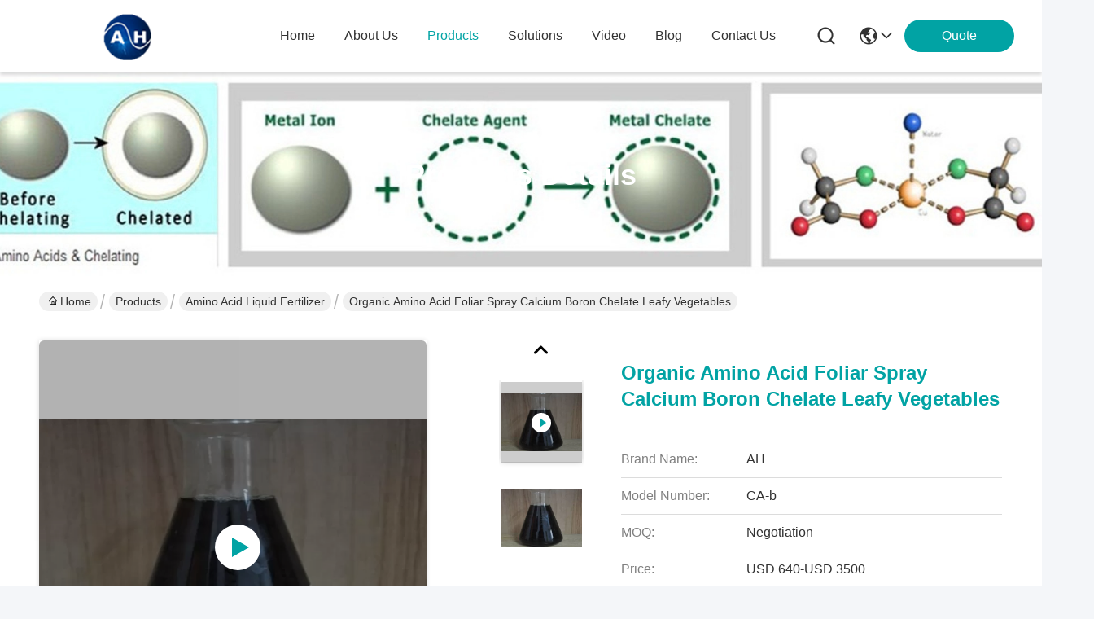

--- FILE ---
content_type: text/html
request_url: https://www.aminofertilizer.com/sale-11786142-organic-amino-acid-foliar-spray-calcium-boron-chelate-leafy-vegetables.html
body_size: 31052
content:

<!DOCTYPE html>
<html lang="en">
<head>
	<meta charset="utf-8">
	<meta http-equiv="X-UA-Compatible" content="IE=edge">
	<meta name="viewport" content="width=device-width, initial-scale=1, maximum-scale=1, minimum-scale=1" />
    <title>Organic Amino Acid Foliar Spray Calcium Boron Chelate Leafy Vegetables</title>
    <meta name="keywords" content="npk liquid organic fertilizer, amino acid complex liquid, Amino Acid Liquid Fertilizer" />
    <meta name="description" content="High quality Organic Amino Acid Foliar Spray Calcium Boron Chelate Leafy Vegetables from China, China's leading product market npk liquid organic fertilizer product, with strict quality control amino acid complex liquid factories, producing high quality amino acid complex liquid Products." />
     <link rel='preload'
					  href=/photo/aminofertilizer/sitetpl/style/commonV2.css?ver=1746526832 as='style'><link type='text/css' rel='stylesheet'
					  href=/photo/aminofertilizer/sitetpl/style/commonV2.css?ver=1746526832 media='all'><meta property="og:title" content="Organic Amino Acid Foliar Spray Calcium Boron Chelate Leafy Vegetables" />
<meta property="og:description" content="High quality Organic Amino Acid Foliar Spray Calcium Boron Chelate Leafy Vegetables from China, China's leading product market npk liquid organic fertilizer product, with strict quality control amino acid complex liquid factories, producing high quality amino acid complex liquid Products." />
<meta property="og:type" content="product" />
<meta property="og:availability" content="instock" />
<meta property="og:site_name" content="Chengdu Chelation Biology Technology Co., Ltd." />
<meta property="og:url" content="https://www.aminofertilizer.com/sale-11786142-organic-amino-acid-foliar-spray-calcium-boron-chelate-leafy-vegetables.html" />
<meta property="og:image" content="https://www.aminofertilizer.com/photo/ps23283454-organic_amino_acid_foliar_spray_calcium_boron_chelate_leafy_vegetables.jpg" />
<link rel="canonical" href="https://www.aminofertilizer.com/sale-11786142-organic-amino-acid-foliar-spray-calcium-boron-chelate-leafy-vegetables.html" />
<link rel="stylesheet" type="text/css" href="/js/guidefirstcommon.css" />
<style type="text/css">
/*<![CDATA[*/
.consent__cookie {position: fixed;top: 0;left: 0;width: 100%;height: 0%;z-index: 100000;}.consent__cookie_bg {position: fixed;top: 0;left: 0;width: 100%;height: 100%;background: #000;opacity: .6;display: none }.consent__cookie_rel {position: fixed;bottom:0;left: 0;width: 100%;background: #fff;display: -webkit-box;display: -ms-flexbox;display: flex;flex-wrap: wrap;padding: 24px 80px;-webkit-box-sizing: border-box;box-sizing: border-box;-webkit-box-pack: justify;-ms-flex-pack: justify;justify-content: space-between;-webkit-transition: all ease-in-out .3s;transition: all ease-in-out .3s }.consent__close {position: absolute;top: 20px;right: 20px;cursor: pointer }.consent__close svg {fill: #777 }.consent__close:hover svg {fill: #000 }.consent__cookie_box {flex: 1;word-break: break-word;}.consent__warm {color: #777;font-size: 16px;margin-bottom: 12px;line-height: 19px }.consent__title {color: #333;font-size: 20px;font-weight: 600;margin-bottom: 12px;line-height: 23px }.consent__itxt {color: #333;font-size: 14px;margin-bottom: 12px;display: -webkit-box;display: -ms-flexbox;display: flex;-webkit-box-align: center;-ms-flex-align: center;align-items: center }.consent__itxt i {display: -webkit-inline-box;display: -ms-inline-flexbox;display: inline-flex;width: 28px;height: 28px;border-radius: 50%;background: #e0f9e9;margin-right: 8px;-webkit-box-align: center;-ms-flex-align: center;align-items: center;-webkit-box-pack: center;-ms-flex-pack: center;justify-content: center }.consent__itxt svg {fill: #3ca860 }.consent__txt {color: #a6a6a6;font-size: 14px;margin-bottom: 8px;line-height: 17px }.consent__btns {display: -webkit-box;display: -ms-flexbox;display: flex;-webkit-box-orient: vertical;-webkit-box-direction: normal;-ms-flex-direction: column;flex-direction: column;-webkit-box-pack: center;-ms-flex-pack: center;justify-content: center;flex-shrink: 0;}.consent__btn {width: 280px;height: 40px;line-height: 40px;text-align: center;background: #3ca860;color: #fff;border-radius: 4px;margin: 8px 0;-webkit-box-sizing: border-box;box-sizing: border-box;cursor: pointer;font-size:14px}.consent__btn:hover {background: #00823b }.consent__btn.empty {color: #3ca860;border: 1px solid #3ca860;background: #fff }.consent__btn.empty:hover {background: #3ca860;color: #fff }.open .consent__cookie_bg {display: block }.open .consent__cookie_rel {bottom: 0 }@media (max-width: 760px) {.consent__btns {width: 100%;align-items: center;}.consent__cookie_rel {padding: 20px 24px }}.consent__cookie.open {display: block;}.consent__cookie {display: none;}
/*]]>*/
</style>
<style type="text/css">
/*<![CDATA[*/
@media only screen and (max-width:640px){.contact_now_dialog .content-wrap .desc{background-image:url(/images/cta_images/bg_s.png) !important}}.contact_now_dialog .content-wrap .content-wrap_header .cta-close{background-image:url(/images/cta_images/sprite.png) !important}.contact_now_dialog .content-wrap .desc{background-image:url(/images/cta_images/bg_l.png) !important}.contact_now_dialog .content-wrap .cta-btn i{background-image:url(/images/cta_images/sprite.png) !important}.contact_now_dialog .content-wrap .head-tip img{content:url(/images/cta_images/cta_contact_now.png) !important}.cusim{background-image:url(/images/imicon/im.svg) !important}.cuswa{background-image:url(/images/imicon/wa.png) !important}.cusall{background-image:url(/images/imicon/allchat.svg) !important}
/*]]>*/
</style>
<script type="text/javascript" src="/js/guidefirstcommon.js"></script>
<script type="text/javascript">
/*<![CDATA[*/
window.isvideotpl = 0;window.detailurl = '';
var colorUrl = '';var isShowGuide = 2;var showGuideColor = 0;var im_appid = 10003;var im_msg="Good day, what product are you looking for?";

var cta_cid = 41819;var use_defaulProductInfo = 1;var cta_pid = 11786142;var test_company = 0;var webim_domain = '';var company_type = 15;var cta_equipment = 'pc'; var setcookie = 'setwebimCookie(54641,11786142,15)'; var whatsapplink = "https://wa.me/8613699415698?text=Hi%2C+I%27m+interested+in+Organic+Amino+Acid+Foliar+Spray+Calcium+Boron+Chelate+Leafy+Vegetables."; function insertMeta(){var str = '<meta name="mobile-web-app-capable" content="yes" /><meta name="viewport" content="width=device-width, initial-scale=1.0" />';document.head.insertAdjacentHTML('beforeend',str);} var element = document.querySelector('a.footer_webim_a[href="/webim/webim_tab.html"]');if (element) {element.parentNode.removeChild(element);}

var colorUrl = '';
var aisearch = 0;
var selfUrl = '';
window.playerReportUrl='/vod/view_count/report';
var query_string = ["Products","Detail"];
var g_tp = '';
var customtplcolor = 99716;
var str_chat = 'chat';
				var str_call_now = 'call now';
var str_chat_now = 'chat now';
var str_contact1 = 'Get Best Price';var str_chat_lang='english';var str_contact2 = 'Get Price';var str_contact2 = 'Best Price';var str_contact = 'contact';
window.predomainsub = "";
/*]]>*/
</script>
</head>
<body>
<img src="/logo.gif" style="display:none" alt="logo"/>
<a style="display: none!important;" title="Chengdu Chelation Biology Technology Co., Ltd." class="float-inquiry" href="/contactnow.html" onclick='setinquiryCookie("{\"showproduct\":1,\"pid\":\"11786142\",\"name\":\"Organic Amino Acid Foliar Spray Calcium Boron Chelate Leafy Vegetables\",\"source_url\":\"\\/sale-11786142-organic-amino-acid-foliar-spray-calcium-boron-chelate-leafy-vegetables.html\",\"picurl\":\"\\/photo\\/pd23283454-organic_amino_acid_foliar_spray_calcium_boron_chelate_leafy_vegetables.jpg\",\"propertyDetail\":[[\"Classification\",\"Organic Fertilizer\"],[\"Release type\",\"Slow\"],[\"Application\",\"Foliar Spray\"],[\"State\",\"Liquid\"]],\"company_name\":null,\"picurl_c\":\"\\/photo\\/pc23283454-organic_amino_acid_foliar_spray_calcium_boron_chelate_leafy_vegetables.jpg\",\"price\":\"USD 640-USD 3500\",\"username\":\"Linda\",\"viewTime\":\"Last Login : 5 hours 39 minutes ago\",\"subject\":\"What is the CIF price on your Organic Amino Acid Foliar Spray Calcium Boron Chelate Leafy Vegetables\",\"countrycode\":\"\"}");'></a>
<!-- Event snippet for aminofertilizer-41819-转化 conversion page
In your html page, add the snippet and call gtag_report_conversion when someone clicks on the chosen link or button. -->
<script>
function gtag_report_conversion(url) {
  var callback = function () {
    if (typeof(url) != 'undefined') {
      window.location = url;
    }
  };
  gtag('event', 'conversion', {
      'send_to': 'AW-16486333322/NHEDCO7chJoZEIr3pbU9',
      'event_callback': callback
  });
  return false;
}
</script>
<script>
var originProductInfo = '';
var originProductInfo = {"showproduct":1,"pid":"11786142","name":"Organic Amino Acid Foliar Spray Calcium Boron Chelate Leafy Vegetables","source_url":"\/sale-11786142-organic-amino-acid-foliar-spray-calcium-boron-chelate-leafy-vegetables.html","picurl":"\/photo\/pd23283454-organic_amino_acid_foliar_spray_calcium_boron_chelate_leafy_vegetables.jpg","propertyDetail":[["Classification","Organic Fertilizer"],["Release type","Slow"],["Application","Foliar Spray"],["State","Liquid"]],"company_name":null,"picurl_c":"\/photo\/pc23283454-organic_amino_acid_foliar_spray_calcium_boron_chelate_leafy_vegetables.jpg","price":"USD 640-USD 3500","username":"Linda","viewTime":"Last Login : 1 hours 39 minutes ago","subject":"What is the delivery time on Organic Amino Acid Foliar Spray Calcium Boron Chelate Leafy Vegetables","countrycode":""};
var save_url = "/contactsave.html";
var update_url = "/updateinquiry.html";
var productInfo = {};
var defaulProductInfo = {};
var myDate = new Date();
var curDate = myDate.getFullYear()+'-'+(parseInt(myDate.getMonth())+1)+'-'+myDate.getDate();
var message = '';
var default_pop = 1;
var leaveMessageDialog = document.getElementsByClassName('leave-message-dialog')[0]; // 获取弹层
var _$$ = function (dom) {
    return document.querySelectorAll(dom);
};
resInfo = originProductInfo;
resInfo['name'] = resInfo['name'] || '';
defaulProductInfo.pid = resInfo['pid'];
defaulProductInfo.productName = resInfo['name'] ?? '';
defaulProductInfo.productInfo = resInfo['propertyDetail'];
defaulProductInfo.productImg = resInfo['picurl_c'];
defaulProductInfo.subject = resInfo['subject'] ?? '';
defaulProductInfo.productImgAlt = resInfo['name'] ?? '';
var inquirypopup_tmp = 1;
var message = 'Dear,'+'\r\n'+"I am interested in"+' '+trim(resInfo['name'])+", could you send me more details such as type, size, MOQ, material, etc."+'\r\n'+"Thanks!"+'\r\n'+"Waiting for your reply.";
var message_1 = 'Dear,'+'\r\n'+"I am interested in"+' '+trim(resInfo['name'])+", could you send me more details such as type, size, MOQ, material, etc."+'\r\n'+"Thanks!"+'\r\n'+"Waiting for your reply.";
var message_2 = 'Hello,'+'\r\n'+"I am looking for"+' '+trim(resInfo['name'])+", please send me the price, specification and picture."+'\r\n'+"Your swift response will be highly appreciated."+'\r\n'+"Feel free to contact me for more information."+'\r\n'+"Thanks a lot.";
var message_3 = 'Hello,'+'\r\n'+trim(resInfo['name'])+' '+"meets my expectations."+'\r\n'+"Please give me the best price and some other product information."+'\r\n'+"Feel free to contact me via my mail."+'\r\n'+"Thanks a lot.";

var message_4 = 'Dear,'+'\r\n'+"What is the FOB price on your"+' '+trim(resInfo['name'])+'?'+'\r\n'+"Which is the nearest port name?"+'\r\n'+"Please reply me as soon as possible, it would be better to share further information."+'\r\n'+"Regards!";
var message_5 = 'Hi there,'+'\r\n'+"I am very interested in your"+' '+trim(resInfo['name'])+'.'+'\r\n'+"Please send me your product details."+'\r\n'+"Looking forward to your quick reply."+'\r\n'+"Feel free to contact me by mail."+'\r\n'+"Regards!";

var message_6 = 'Dear,'+'\r\n'+"Please provide us with information about your"+' '+trim(resInfo['name'])+", such as type, size, material, and of course the best price."+'\r\n'+"Looking forward to your quick reply."+'\r\n'+"Thank you!";
var message_7 = 'Dear,'+'\r\n'+"Can you supply"+' '+trim(resInfo['name'])+" for us?"+'\r\n'+"First we want a price list and some product details."+'\r\n'+"I hope to get reply asap and look forward to cooperation."+'\r\n'+"Thank you very much.";
var message_8 = 'hi,'+'\r\n'+"I am looking for"+' '+trim(resInfo['name'])+", please give me some more detailed product information."+'\r\n'+"I look forward to your reply."+'\r\n'+"Thank you!";
var message_9 = 'Hello,'+'\r\n'+"Your"+' '+trim(resInfo['name'])+" meets my requirements very well."+'\r\n'+"Please send me the price, specification, and similar model will be OK."+'\r\n'+"Feel free to chat with me."+'\r\n'+"Thanks!";
var message_10 = 'Dear,'+'\r\n'+"I want to know more about the details and quotation of"+' '+trim(resInfo['name'])+'.'+'\r\n'+"Feel free to contact me."+'\r\n'+"Regards!";

var r = getRandom(1,10);

defaulProductInfo.message = eval("message_"+r);
    defaulProductInfo.message = eval("message_"+r);
        var mytAjax = {

    post: function(url, data, fn) {
        var xhr = new XMLHttpRequest();
        xhr.open("POST", url, true);
        xhr.setRequestHeader("Content-Type", "application/x-www-form-urlencoded;charset=UTF-8");
        xhr.setRequestHeader("X-Requested-With", "XMLHttpRequest");
        xhr.setRequestHeader('Content-Type','text/plain;charset=UTF-8');
        xhr.onreadystatechange = function() {
            if(xhr.readyState == 4 && (xhr.status == 200 || xhr.status == 304)) {
                fn.call(this, xhr.responseText);
            }
        };
        xhr.send(data);
    },

    postform: function(url, data, fn) {
        var xhr = new XMLHttpRequest();
        xhr.open("POST", url, true);
        xhr.setRequestHeader("X-Requested-With", "XMLHttpRequest");
        xhr.onreadystatechange = function() {
            if(xhr.readyState == 4 && (xhr.status == 200 || xhr.status == 304)) {
                fn.call(this, xhr.responseText);
            }
        };
        xhr.send(data);
    }
};
/*window.onload = function(){
    leaveMessageDialog = document.getElementsByClassName('leave-message-dialog')[0];
    if (window.localStorage.recordDialogStatus=='undefined' || (window.localStorage.recordDialogStatus!='undefined' && window.localStorage.recordDialogStatus != curDate)) {
        setTimeout(function(){
            if(parseInt(inquirypopup_tmp%10) == 1){
                creatDialog(defaulProductInfo, 1);
            }
        }, 6000);
    }
};*/
function trim(str)
{
    str = str.replace(/(^\s*)/g,"");
    return str.replace(/(\s*$)/g,"");
};
function getRandom(m,n){
    var num = Math.floor(Math.random()*(m - n) + n);
    return num;
};
function strBtn(param) {

    var starattextarea = document.getElementById("textareamessage").value.length;
    var email = document.getElementById("startEmail").value;

    var default_tip = document.querySelectorAll(".watermark_container").length;
    if (20 < starattextarea && starattextarea < 3000) {
        if(default_tip>0){
            document.getElementById("textareamessage1").parentNode.parentNode.nextElementSibling.style.display = "none";
        }else{
            document.getElementById("textareamessage1").parentNode.nextElementSibling.style.display = "none";
        }

    } else {
        if(default_tip>0){
            document.getElementById("textareamessage1").parentNode.parentNode.nextElementSibling.style.display = "block";
        }else{
            document.getElementById("textareamessage1").parentNode.nextElementSibling.style.display = "block";
        }

        return;
    }

    // var re = /^([a-zA-Z0-9_-])+@([a-zA-Z0-9_-])+\.([a-zA-Z0-9_-])+/i;/*邮箱不区分大小写*/
    var re = /^[a-zA-Z0-9][\w-]*(\.?[\w-]+)*@[a-zA-Z0-9-]+(\.[a-zA-Z0-9]+)+$/i;
    if (!re.test(email)) {
        document.getElementById("startEmail").nextElementSibling.style.display = "block";
        return;
    } else {
        document.getElementById("startEmail").nextElementSibling.style.display = "none";
    }

    var subject = document.getElementById("pop_subject").value;
    var pid = document.getElementById("pop_pid").value;
    var message = document.getElementById("textareamessage").value;
    var sender_email = document.getElementById("startEmail").value;
    var tel = '';
    if (document.getElementById("tel0") != undefined && document.getElementById("tel0") != '')
        tel = document.getElementById("tel0").value;
    var form_serialize = '&tel='+tel;

    form_serialize = form_serialize.replace(/\+/g, "%2B");
    mytAjax.post(save_url,"pid="+pid+"&subject="+subject+"&email="+sender_email+"&message="+(message)+form_serialize,function(res){
        var mes = JSON.parse(res);
        if(mes.status == 200){
            var iid = mes.iid;
            document.getElementById("pop_iid").value = iid;
            document.getElementById("pop_uuid").value = mes.uuid;

            if(typeof gtag_report_conversion === "function"){
                gtag_report_conversion();//执行统计js代码
            }
            if(typeof fbq === "function"){
                fbq('track','Purchase');//执行统计js代码
            }
        }
    });
    for (var index = 0; index < document.querySelectorAll(".dialog-content-pql").length; index++) {
        document.querySelectorAll(".dialog-content-pql")[index].style.display = "none";
    };
    $('#idphonepql').val(tel);
    document.getElementById("dialog-content-pql-id").style.display = "block";
    ;
};
function twoBtnOk(param) {

    var selectgender = document.getElementById("Mr").innerHTML;
    var iid = document.getElementById("pop_iid").value;
    var sendername = document.getElementById("idnamepql").value;
    var senderphone = document.getElementById("idphonepql").value;
    var sendercname = document.getElementById("idcompanypql").value;
    var uuid = document.getElementById("pop_uuid").value;
    var gender = 2;
    if(selectgender == 'Mr.') gender = 0;
    if(selectgender == 'Mrs.') gender = 1;
    var pid = document.getElementById("pop_pid").value;
    var form_serialize = '';

        form_serialize = form_serialize.replace(/\+/g, "%2B");

    mytAjax.post(update_url,"iid="+iid+"&gender="+gender+"&uuid="+uuid+"&name="+(sendername)+"&tel="+(senderphone)+"&company="+(sendercname)+form_serialize,function(res){});

    for (var index = 0; index < document.querySelectorAll(".dialog-content-pql").length; index++) {
        document.querySelectorAll(".dialog-content-pql")[index].style.display = "none";
    };
    document.getElementById("dialog-content-pql-ok").style.display = "block";

};
function toCheckMust(name) {
    $('#'+name+'error').hide();
}
function handClidk(param) {
    var starattextarea = document.getElementById("textareamessage1").value.length;
    var email = document.getElementById("startEmail1").value;
    var default_tip = document.querySelectorAll(".watermark_container").length;
    if (20 < starattextarea && starattextarea < 3000) {
        if(default_tip>0){
            document.getElementById("textareamessage1").parentNode.parentNode.nextElementSibling.style.display = "none";
        }else{
            document.getElementById("textareamessage1").parentNode.nextElementSibling.style.display = "none";
        }

    } else {
        if(default_tip>0){
            document.getElementById("textareamessage1").parentNode.parentNode.nextElementSibling.style.display = "block";
        }else{
            document.getElementById("textareamessage1").parentNode.nextElementSibling.style.display = "block";
        }

        return;
    }

    // var re = /^([a-zA-Z0-9_-])+@([a-zA-Z0-9_-])+\.([a-zA-Z0-9_-])+/i;
    var re = /^[a-zA-Z0-9][\w-]*(\.?[\w-]+)*@[a-zA-Z0-9-]+(\.[a-zA-Z0-9]+)+$/i;
    if (!re.test(email)) {
        document.getElementById("startEmail1").nextElementSibling.style.display = "block";
        return;
    } else {
        document.getElementById("startEmail1").nextElementSibling.style.display = "none";
    }

    var subject = document.getElementById("pop_subject").value;
    var pid = document.getElementById("pop_pid").value;
    var message = document.getElementById("textareamessage1").value;
    var sender_email = document.getElementById("startEmail1").value;
    var form_serialize = tel = '';
    if (document.getElementById("tel1") != undefined && document.getElementById("tel1") != '')
        tel = document.getElementById("tel1").value;
        mytAjax.post(save_url,"email="+sender_email+"&tel="+tel+"&pid="+pid+"&message="+message+"&subject="+subject+form_serialize,function(res){

        var mes = JSON.parse(res);
        if(mes.status == 200){
            var iid = mes.iid;
            document.getElementById("pop_iid").value = iid;
            document.getElementById("pop_uuid").value = mes.uuid;
            if(typeof gtag_report_conversion === "function"){
                gtag_report_conversion();//执行统计js代码
            }
        }

    });
    for (var index = 0; index < document.querySelectorAll(".dialog-content-pql").length; index++) {
        document.querySelectorAll(".dialog-content-pql")[index].style.display = "none";
    };
    $('#idphonepql').val(tel);
    document.getElementById("dialog-content-pql-id").style.display = "block";

};
window.addEventListener('load', function () {
    $('.checkbox-wrap label').each(function(){
        if($(this).find('input').prop('checked')){
            $(this).addClass('on')
        }else {
            $(this).removeClass('on')
        }
    })
    $(document).on('click', '.checkbox-wrap label' , function(ev){
        if (ev.target.tagName.toUpperCase() != 'INPUT') {
            $(this).toggleClass('on')
        }
    })
})

function hand_video(pdata) {
    data = JSON.parse(pdata);
    productInfo.productName = data.productName;
    productInfo.productInfo = data.productInfo;
    productInfo.productImg = data.productImg;
    productInfo.subject = data.subject;

    var message = 'Dear,'+'\r\n'+"I am interested in"+' '+trim(data.productName)+", could you send me more details such as type, size, quantity, material, etc."+'\r\n'+"Thanks!"+'\r\n'+"Waiting for your reply.";

    var message = 'Dear,'+'\r\n'+"I am interested in"+' '+trim(data.productName)+", could you send me more details such as type, size, MOQ, material, etc."+'\r\n'+"Thanks!"+'\r\n'+"Waiting for your reply.";
    var message_1 = 'Dear,'+'\r\n'+"I am interested in"+' '+trim(data.productName)+", could you send me more details such as type, size, MOQ, material, etc."+'\r\n'+"Thanks!"+'\r\n'+"Waiting for your reply.";
    var message_2 = 'Hello,'+'\r\n'+"I am looking for"+' '+trim(data.productName)+", please send me the price, specification and picture."+'\r\n'+"Your swift response will be highly appreciated."+'\r\n'+"Feel free to contact me for more information."+'\r\n'+"Thanks a lot.";
    var message_3 = 'Hello,'+'\r\n'+trim(data.productName)+' '+"meets my expectations."+'\r\n'+"Please give me the best price and some other product information."+'\r\n'+"Feel free to contact me via my mail."+'\r\n'+"Thanks a lot.";

    var message_4 = 'Dear,'+'\r\n'+"What is the FOB price on your"+' '+trim(data.productName)+'?'+'\r\n'+"Which is the nearest port name?"+'\r\n'+"Please reply me as soon as possible, it would be better to share further information."+'\r\n'+"Regards!";
    var message_5 = 'Hi there,'+'\r\n'+"I am very interested in your"+' '+trim(data.productName)+'.'+'\r\n'+"Please send me your product details."+'\r\n'+"Looking forward to your quick reply."+'\r\n'+"Feel free to contact me by mail."+'\r\n'+"Regards!";

    var message_6 = 'Dear,'+'\r\n'+"Please provide us with information about your"+' '+trim(data.productName)+", such as type, size, material, and of course the best price."+'\r\n'+"Looking forward to your quick reply."+'\r\n'+"Thank you!";
    var message_7 = 'Dear,'+'\r\n'+"Can you supply"+' '+trim(data.productName)+" for us?"+'\r\n'+"First we want a price list and some product details."+'\r\n'+"I hope to get reply asap and look forward to cooperation."+'\r\n'+"Thank you very much.";
    var message_8 = 'hi,'+'\r\n'+"I am looking for"+' '+trim(data.productName)+", please give me some more detailed product information."+'\r\n'+"I look forward to your reply."+'\r\n'+"Thank you!";
    var message_9 = 'Hello,'+'\r\n'+"Your"+' '+trim(data.productName)+" meets my requirements very well."+'\r\n'+"Please send me the price, specification, and similar model will be OK."+'\r\n'+"Feel free to chat with me."+'\r\n'+"Thanks!";
    var message_10 = 'Dear,'+'\r\n'+"I want to know more about the details and quotation of"+' '+trim(data.productName)+'.'+'\r\n'+"Feel free to contact me."+'\r\n'+"Regards!";

    var r = getRandom(1,10);

    productInfo.message = eval("message_"+r);
            if(parseInt(inquirypopup_tmp/10) == 1){
        productInfo.message = "";
    }
    productInfo.pid = data.pid;
    creatDialog(productInfo, 2);
};

function handDialog(pdata) {
    data = JSON.parse(pdata);
    productInfo.productName = data.productName;
    productInfo.productInfo = data.productInfo;
    productInfo.productImg = data.productImg;
    productInfo.subject = data.subject;

    var message = 'Dear,'+'\r\n'+"I am interested in"+' '+trim(data.productName)+", could you send me more details such as type, size, quantity, material, etc."+'\r\n'+"Thanks!"+'\r\n'+"Waiting for your reply.";

    var message = 'Dear,'+'\r\n'+"I am interested in"+' '+trim(data.productName)+", could you send me more details such as type, size, MOQ, material, etc."+'\r\n'+"Thanks!"+'\r\n'+"Waiting for your reply.";
    var message_1 = 'Dear,'+'\r\n'+"I am interested in"+' '+trim(data.productName)+", could you send me more details such as type, size, MOQ, material, etc."+'\r\n'+"Thanks!"+'\r\n'+"Waiting for your reply.";
    var message_2 = 'Hello,'+'\r\n'+"I am looking for"+' '+trim(data.productName)+", please send me the price, specification and picture."+'\r\n'+"Your swift response will be highly appreciated."+'\r\n'+"Feel free to contact me for more information."+'\r\n'+"Thanks a lot.";
    var message_3 = 'Hello,'+'\r\n'+trim(data.productName)+' '+"meets my expectations."+'\r\n'+"Please give me the best price and some other product information."+'\r\n'+"Feel free to contact me via my mail."+'\r\n'+"Thanks a lot.";

    var message_4 = 'Dear,'+'\r\n'+"What is the FOB price on your"+' '+trim(data.productName)+'?'+'\r\n'+"Which is the nearest port name?"+'\r\n'+"Please reply me as soon as possible, it would be better to share further information."+'\r\n'+"Regards!";
    var message_5 = 'Hi there,'+'\r\n'+"I am very interested in your"+' '+trim(data.productName)+'.'+'\r\n'+"Please send me your product details."+'\r\n'+"Looking forward to your quick reply."+'\r\n'+"Feel free to contact me by mail."+'\r\n'+"Regards!";

    var message_6 = 'Dear,'+'\r\n'+"Please provide us with information about your"+' '+trim(data.productName)+", such as type, size, material, and of course the best price."+'\r\n'+"Looking forward to your quick reply."+'\r\n'+"Thank you!";
    var message_7 = 'Dear,'+'\r\n'+"Can you supply"+' '+trim(data.productName)+" for us?"+'\r\n'+"First we want a price list and some product details."+'\r\n'+"I hope to get reply asap and look forward to cooperation."+'\r\n'+"Thank you very much.";
    var message_8 = 'hi,'+'\r\n'+"I am looking for"+' '+trim(data.productName)+", please give me some more detailed product information."+'\r\n'+"I look forward to your reply."+'\r\n'+"Thank you!";
    var message_9 = 'Hello,'+'\r\n'+"Your"+' '+trim(data.productName)+" meets my requirements very well."+'\r\n'+"Please send me the price, specification, and similar model will be OK."+'\r\n'+"Feel free to chat with me."+'\r\n'+"Thanks!";
    var message_10 = 'Dear,'+'\r\n'+"I want to know more about the details and quotation of"+' '+trim(data.productName)+'.'+'\r\n'+"Feel free to contact me."+'\r\n'+"Regards!";

    var r = getRandom(1,10);
    productInfo.message = eval("message_"+r);
            if(parseInt(inquirypopup_tmp/10) == 1){
        productInfo.message = "";
    }
    productInfo.pid = data.pid;
    creatDialog(productInfo, 2);
};

function closepql(param) {

    leaveMessageDialog.style.display = 'none';
};

function closepql2(param) {

    for (var index = 0; index < document.querySelectorAll(".dialog-content-pql").length; index++) {
        document.querySelectorAll(".dialog-content-pql")[index].style.display = "none";
    };
    document.getElementById("dialog-content-pql-ok").style.display = "block";
};

function decodeHtmlEntities(str) {
    var tempElement = document.createElement('div');
    tempElement.innerHTML = str;
    return tempElement.textContent || tempElement.innerText || '';
}

function initProduct(productInfo,type){

    productInfo.productName = decodeHtmlEntities(productInfo.productName);
    productInfo.message = decodeHtmlEntities(productInfo.message);

    leaveMessageDialog = document.getElementsByClassName('leave-message-dialog')[0];
    leaveMessageDialog.style.display = "block";
    if(type == 3){
        var popinquiryemail = document.getElementById("popinquiryemail").value;
        _$$("#startEmail1")[0].value = popinquiryemail;
    }else{
        _$$("#startEmail1")[0].value = "";
    }
    _$$("#startEmail")[0].value = "";
    _$$("#idnamepql")[0].value = "";
    _$$("#idphonepql")[0].value = "";
    _$$("#idcompanypql")[0].value = "";

    _$$("#pop_pid")[0].value = productInfo.pid;
    _$$("#pop_subject")[0].value = productInfo.subject;
    
    if(parseInt(inquirypopup_tmp/10) == 1){
        productInfo.message = "";
    }

    _$$("#textareamessage1")[0].value = productInfo.message;
    _$$("#textareamessage")[0].value = productInfo.message;

    _$$("#dialog-content-pql-id .titlep")[0].innerHTML = productInfo.productName;
    _$$("#dialog-content-pql-id img")[0].setAttribute("src", productInfo.productImg);
    _$$("#dialog-content-pql-id img")[0].setAttribute("alt", productInfo.productImgAlt);

    _$$("#dialog-content-pql-id-hand img")[0].setAttribute("src", productInfo.productImg);
    _$$("#dialog-content-pql-id-hand img")[0].setAttribute("alt", productInfo.productImgAlt);
    _$$("#dialog-content-pql-id-hand .titlep")[0].innerHTML = productInfo.productName;

    if (productInfo.productInfo.length > 0) {
        var ul2, ul;
        ul = document.createElement("ul");
        for (var index = 0; index < productInfo.productInfo.length; index++) {
            var el = productInfo.productInfo[index];
            var li = document.createElement("li");
            var span1 = document.createElement("span");
            span1.innerHTML = el[0] + ":";
            var span2 = document.createElement("span");
            span2.innerHTML = el[1];
            li.appendChild(span1);
            li.appendChild(span2);
            ul.appendChild(li);

        }
        ul2 = ul.cloneNode(true);
        if (type === 1) {
            _$$("#dialog-content-pql-id .left")[0].replaceChild(ul, _$$("#dialog-content-pql-id .left ul")[0]);
        } else {
            _$$("#dialog-content-pql-id-hand .left")[0].replaceChild(ul2, _$$("#dialog-content-pql-id-hand .left ul")[0]);
            _$$("#dialog-content-pql-id .left")[0].replaceChild(ul, _$$("#dialog-content-pql-id .left ul")[0]);
        }
    };
    for (var index = 0; index < _$$("#dialog-content-pql-id .right ul li").length; index++) {
        _$$("#dialog-content-pql-id .right ul li")[index].addEventListener("click", function (params) {
            _$$("#dialog-content-pql-id .right #Mr")[0].innerHTML = this.innerHTML
        }, false)

    };

};
function closeInquiryCreateDialog() {
    document.getElementById("xuanpan_dialog_box_pql").style.display = "none";
};
function showInquiryCreateDialog() {
    document.getElementById("xuanpan_dialog_box_pql").style.display = "block";
};
function submitPopInquiry(){
    var message = document.getElementById("inquiry_message").value;
    var email = document.getElementById("inquiry_email").value;
    var subject = defaulProductInfo.subject;
    var pid = defaulProductInfo.pid;
    if (email === undefined) {
        showInquiryCreateDialog();
        document.getElementById("inquiry_email").style.border = "1px solid red";
        return false;
    };
    if (message === undefined) {
        showInquiryCreateDialog();
        document.getElementById("inquiry_message").style.border = "1px solid red";
        return false;
    };
    if (email.search(/^\w+((-\w+)|(\.\w+))*\@[A-Za-z0-9]+((\.|-)[A-Za-z0-9]+)*\.[A-Za-z0-9]+$/) == -1) {
        document.getElementById("inquiry_email").style.border= "1px solid red";
        showInquiryCreateDialog();
        return false;
    } else {
        document.getElementById("inquiry_email").style.border= "";
    };
    if (message.length < 20 || message.length >3000) {
        showInquiryCreateDialog();
        document.getElementById("inquiry_message").style.border = "1px solid red";
        return false;
    } else {
        document.getElementById("inquiry_message").style.border = "";
    };
    var tel = '';
    if (document.getElementById("tel") != undefined && document.getElementById("tel") != '')
        tel = document.getElementById("tel").value;

    mytAjax.post(save_url,"pid="+pid+"&subject="+subject+"&email="+email+"&message="+(message)+'&tel='+tel,function(res){
        var mes = JSON.parse(res);
        if(mes.status == 200){
            var iid = mes.iid;
            document.getElementById("pop_iid").value = iid;
            document.getElementById("pop_uuid").value = mes.uuid;

        }
    });
    initProduct(defaulProductInfo);
    for (var index = 0; index < document.querySelectorAll(".dialog-content-pql").length; index++) {
        document.querySelectorAll(".dialog-content-pql")[index].style.display = "none";
    };
    $('#idphonepql').val(tel);
    document.getElementById("dialog-content-pql-id").style.display = "block";

};

//带附件上传
function submitPopInquiryfile(email_id,message_id,check_sort,name_id,phone_id,company_id,attachments){

    if(typeof(check_sort) == 'undefined'){
        check_sort = 0;
    }
    var message = document.getElementById(message_id).value;
    var email = document.getElementById(email_id).value;
    var attachments = document.getElementById(attachments).value;
    if(typeof(name_id) !== 'undefined' && name_id != ""){
        var name  = document.getElementById(name_id).value;
    }
    if(typeof(phone_id) !== 'undefined' && phone_id != ""){
        var phone = document.getElementById(phone_id).value;
    }
    if(typeof(company_id) !== 'undefined' && company_id != ""){
        var company = document.getElementById(company_id).value;
    }
    var subject = defaulProductInfo.subject;
    var pid = defaulProductInfo.pid;

    if(check_sort == 0){
        if (email === undefined) {
            showInquiryCreateDialog();
            document.getElementById(email_id).style.border = "1px solid red";
            return false;
        };
        if (message === undefined) {
            showInquiryCreateDialog();
            document.getElementById(message_id).style.border = "1px solid red";
            return false;
        };

        if (email.search(/^\w+((-\w+)|(\.\w+))*\@[A-Za-z0-9]+((\.|-)[A-Za-z0-9]+)*\.[A-Za-z0-9]+$/) == -1) {
            document.getElementById(email_id).style.border= "1px solid red";
            showInquiryCreateDialog();
            return false;
        } else {
            document.getElementById(email_id).style.border= "";
        };
        if (message.length < 20 || message.length >3000) {
            showInquiryCreateDialog();
            document.getElementById(message_id).style.border = "1px solid red";
            return false;
        } else {
            document.getElementById(message_id).style.border = "";
        };
    }else{

        if (message === undefined) {
            showInquiryCreateDialog();
            document.getElementById(message_id).style.border = "1px solid red";
            return false;
        };

        if (email === undefined) {
            showInquiryCreateDialog();
            document.getElementById(email_id).style.border = "1px solid red";
            return false;
        };

        if (message.length < 20 || message.length >3000) {
            showInquiryCreateDialog();
            document.getElementById(message_id).style.border = "1px solid red";
            return false;
        } else {
            document.getElementById(message_id).style.border = "";
        };

        if (email.search(/^\w+((-\w+)|(\.\w+))*\@[A-Za-z0-9]+((\.|-)[A-Za-z0-9]+)*\.[A-Za-z0-9]+$/) == -1) {
            document.getElementById(email_id).style.border= "1px solid red";
            showInquiryCreateDialog();
            return false;
        } else {
            document.getElementById(email_id).style.border= "";
        };

    };

    mytAjax.post(save_url,"pid="+pid+"&subject="+subject+"&email="+email+"&message="+message+"&company="+company+"&attachments="+attachments,function(res){
        var mes = JSON.parse(res);
        if(mes.status == 200){
            var iid = mes.iid;
            document.getElementById("pop_iid").value = iid;
            document.getElementById("pop_uuid").value = mes.uuid;

            if(typeof gtag_report_conversion === "function"){
                gtag_report_conversion();//执行统计js代码
            }
            if(typeof fbq === "function"){
                fbq('track','Purchase');//执行统计js代码
            }
        }
    });
    initProduct(defaulProductInfo);

    if(name !== undefined && name != ""){
        _$$("#idnamepql")[0].value = name;
    }

    if(phone !== undefined && phone != ""){
        _$$("#idphonepql")[0].value = phone;
    }

    if(company !== undefined && company != ""){
        _$$("#idcompanypql")[0].value = company;
    }

    for (var index = 0; index < document.querySelectorAll(".dialog-content-pql").length; index++) {
        document.querySelectorAll(".dialog-content-pql")[index].style.display = "none";
    };
    document.getElementById("dialog-content-pql-id").style.display = "block";

};
function submitPopInquiryByParam(email_id,message_id,check_sort,name_id,phone_id,company_id){

    if(typeof(check_sort) == 'undefined'){
        check_sort = 0;
    }

    var senderphone = '';
    var message = document.getElementById(message_id).value;
    var email = document.getElementById(email_id).value;
    if(typeof(name_id) !== 'undefined' && name_id != ""){
        var name  = document.getElementById(name_id).value;
    }
    if(typeof(phone_id) !== 'undefined' && phone_id != ""){
        var phone = document.getElementById(phone_id).value;
        senderphone = phone;
    }
    if(typeof(company_id) !== 'undefined' && company_id != ""){
        var company = document.getElementById(company_id).value;
    }
    var subject = defaulProductInfo.subject;
    var pid = defaulProductInfo.pid;

    if(check_sort == 0){
        if (email === undefined) {
            showInquiryCreateDialog();
            document.getElementById(email_id).style.border = "1px solid red";
            return false;
        };
        if (message === undefined) {
            showInquiryCreateDialog();
            document.getElementById(message_id).style.border = "1px solid red";
            return false;
        };

        if (email.search(/^\w+((-\w+)|(\.\w+))*\@[A-Za-z0-9]+((\.|-)[A-Za-z0-9]+)*\.[A-Za-z0-9]+$/) == -1) {
            document.getElementById(email_id).style.border= "1px solid red";
            showInquiryCreateDialog();
            return false;
        } else {
            document.getElementById(email_id).style.border= "";
        };
        if (message.length < 20 || message.length >3000) {
            showInquiryCreateDialog();
            document.getElementById(message_id).style.border = "1px solid red";
            return false;
        } else {
            document.getElementById(message_id).style.border = "";
        };
    }else{

        if (message === undefined) {
            showInquiryCreateDialog();
            document.getElementById(message_id).style.border = "1px solid red";
            return false;
        };

        if (email === undefined) {
            showInquiryCreateDialog();
            document.getElementById(email_id).style.border = "1px solid red";
            return false;
        };

        if (message.length < 20 || message.length >3000) {
            showInquiryCreateDialog();
            document.getElementById(message_id).style.border = "1px solid red";
            return false;
        } else {
            document.getElementById(message_id).style.border = "";
        };

        if (email.search(/^\w+((-\w+)|(\.\w+))*\@[A-Za-z0-9]+((\.|-)[A-Za-z0-9]+)*\.[A-Za-z0-9]+$/) == -1) {
            document.getElementById(email_id).style.border= "1px solid red";
            showInquiryCreateDialog();
            return false;
        } else {
            document.getElementById(email_id).style.border= "";
        };

    };

    var productsku = "";
    if($("#product_sku").length > 0){
        productsku = $("#product_sku").html();
    }

    mytAjax.post(save_url,"tel="+senderphone+"&pid="+pid+"&subject="+subject+"&email="+email+"&message="+message+"&messagesku="+encodeURI(productsku),function(res){
        var mes = JSON.parse(res);
        if(mes.status == 200){
            var iid = mes.iid;
            document.getElementById("pop_iid").value = iid;
            document.getElementById("pop_uuid").value = mes.uuid;

            if(typeof gtag_report_conversion === "function"){
                gtag_report_conversion();//执行统计js代码
            }
            if(typeof fbq === "function"){
                fbq('track','Purchase');//执行统计js代码
            }
        }
    });
    initProduct(defaulProductInfo);

    if(name !== undefined && name != ""){
        _$$("#idnamepql")[0].value = name;
    }

    if(phone !== undefined && phone != ""){
        _$$("#idphonepql")[0].value = phone;
    }

    if(company !== undefined && company != ""){
        _$$("#idcompanypql")[0].value = company;
    }

    for (var index = 0; index < document.querySelectorAll(".dialog-content-pql").length; index++) {
        document.querySelectorAll(".dialog-content-pql")[index].style.display = "none";

    };
    document.getElementById("dialog-content-pql-id").style.display = "block";

};

function creat_videoDialog(productInfo, type) {

    if(type == 1){
        if(default_pop != 1){
            return false;
        }
        window.localStorage.recordDialogStatus = curDate;
    }else{
        default_pop = 0;
    }
    initProduct(productInfo, type);
    if (type === 1) {
        // 自动弹出
        for (var index = 0; index < document.querySelectorAll(".dialog-content-pql").length; index++) {

            document.querySelectorAll(".dialog-content-pql")[index].style.display = "none";
        };
        document.getElementById("dialog-content-pql").style.display = "block";
    } else {
        // 手动弹出
        for (var index = 0; index < document.querySelectorAll(".dialog-content-pql").length; index++) {
            document.querySelectorAll(".dialog-content-pql")[index].style.display = "none";
        };
        document.getElementById("dialog-content-pql-id-hand").style.display = "block";
    }
}

function creatDialog(productInfo, type) {

    if(type == 1){
        if(default_pop != 1){
            return false;
        }
        window.localStorage.recordDialogStatus = curDate;
    }else{
        default_pop = 0;
    }
    initProduct(productInfo, type);
    if (type === 1) {
        // 自动弹出
        for (var index = 0; index < document.querySelectorAll(".dialog-content-pql").length; index++) {

            document.querySelectorAll(".dialog-content-pql")[index].style.display = "none";
        };
        document.getElementById("dialog-content-pql").style.display = "block";
    } else {
        // 手动弹出
        for (var index = 0; index < document.querySelectorAll(".dialog-content-pql").length; index++) {
            document.querySelectorAll(".dialog-content-pql")[index].style.display = "none";
        };
        document.getElementById("dialog-content-pql-id-hand").style.display = "block";
    }
}

//带邮箱信息打开询盘框 emailtype=1表示带入邮箱
function openDialog(emailtype){
    var type = 2;//不带入邮箱，手动弹出
    if(emailtype == 1){
        var popinquiryemail = document.getElementById("popinquiryemail").value;
        // var re = /^([a-zA-Z0-9_-])+@([a-zA-Z0-9_-])+\.([a-zA-Z0-9_-])+/i;
        var re = /^[a-zA-Z0-9][\w-]*(\.?[\w-]+)*@[a-zA-Z0-9-]+(\.[a-zA-Z0-9]+)+$/i;
        if (!re.test(popinquiryemail)) {
            //前端提示样式;
            showInquiryCreateDialog();
            document.getElementById("popinquiryemail").style.border = "1px solid red";
            return false;
        } else {
            //前端提示样式;
        }
        var type = 3;
    }
    creatDialog(defaulProductInfo,type);
}

//上传附件
function inquiryUploadFile(){
    var fileObj = document.querySelector("#fileId").files[0];
    //构建表单数据
    var formData = new FormData();
    var filesize = fileObj.size;
    if(filesize > 10485760 || filesize == 0) {
        document.getElementById("filetips").style.display = "block";
        return false;
    }else {
        document.getElementById("filetips").style.display = "none";
    }
    formData.append('popinquiryfile', fileObj);
    document.getElementById("quotefileform").reset();
    var save_url = "/inquiryuploadfile.html";
    mytAjax.postform(save_url,formData,function(res){
        var mes = JSON.parse(res);
        if(mes.status == 200){
            document.getElementById("uploader-file-info").innerHTML = document.getElementById("uploader-file-info").innerHTML + "<span class=op>"+mes.attfile.name+"<a class=delatt id=att"+mes.attfile.id+" onclick=delatt("+mes.attfile.id+");>Delete</a></span>";
            var nowattachs = document.getElementById("attachments").value;
            if( nowattachs !== ""){
                var attachs = JSON.parse(nowattachs);
                attachs[mes.attfile.id] = mes.attfile;
            }else{
                var attachs = {};
                attachs[mes.attfile.id] = mes.attfile;
            }
            document.getElementById("attachments").value = JSON.stringify(attachs);
        }
    });
}
//附件删除
function delatt(attid)
{
    var nowattachs = document.getElementById("attachments").value;
    if( nowattachs !== ""){
        var attachs = JSON.parse(nowattachs);
        if(attachs[attid] == ""){
            return false;
        }
        var formData = new FormData();
        var delfile = attachs[attid]['filename'];
        var save_url = "/inquirydelfile.html";
        if(delfile != "") {
            formData.append('delfile', delfile);
            mytAjax.postform(save_url, formData, function (res) {
                if(res !== "") {
                    var mes = JSON.parse(res);
                    if (mes.status == 200) {
                        delete attachs[attid];
                        document.getElementById("attachments").value = JSON.stringify(attachs);
                        var s = document.getElementById("att"+attid);
                        s.parentNode.remove();
                    }
                }
            });
        }
    }else{
        return false;
    }
}

</script>
<div class="leave-message-dialog" style="display: none">
<style>
    .leave-message-dialog .close:before, .leave-message-dialog .close:after{
        content:initial;
    }
</style>
<div class="dialog-content-pql" id="dialog-content-pql" style="display: none">
    <span class="close" onclick="closepql()"><img src="/images/close.png" alt="close"></span>
    <div class="title">
        <p class="firstp-pql">Leave a Message</p>
        <p class="lastp-pql">We will call you back soon!</p>
    </div>
    <div class="form">
        <div class="textarea">
            <textarea style='font-family: robot;'  name="" id="textareamessage" cols="30" rows="10" style="margin-bottom:14px;width:100%"
                placeholder="Please enter your inquiry details."></textarea>
        </div>
        <p class="error-pql"> <span class="icon-pql"><img src="/images/error.png" alt="Chengdu Chelation Biology Technology Co., Ltd."></span> Your message must be between 20-3,000 characters!</p>
        <input id="startEmail" type="text" placeholder="Enter your E-mail" onkeydown="if(event.keyCode === 13){ strBtn();}">
        <p class="error-pql"><span class="icon-pql"><img src="/images/error.png" alt="Chengdu Chelation Biology Technology Co., Ltd."></span> Please check your E-mail! </p>
                <div class="operations">
            <div class='btn' id="submitStart" type="submit" onclick="strBtn()">SUBMIT</div>
        </div>
            </div>
</div>
<div class="dialog-content-pql dialog-content-pql-id" id="dialog-content-pql-id" style="display:none">
        <span class="close" onclick="closepql2()"><svg t="1648434466530" class="icon" viewBox="0 0 1024 1024" version="1.1" xmlns="http://www.w3.org/2000/svg" p-id="2198" width="16" height="16"><path d="M576 512l277.333333 277.333333-64 64-277.333333-277.333333L234.666667 853.333333 170.666667 789.333333l277.333333-277.333333L170.666667 234.666667 234.666667 170.666667l277.333333 277.333333L789.333333 170.666667 853.333333 234.666667 576 512z" fill="#444444" p-id="2199"></path></svg></span>
    <div class="left">
        <div class="img"><img></div>
        <p class="titlep"></p>
        <ul> </ul>
    </div>
    <div class="right">
                <p class="title">More information facilitates better communication.</p>
                <div style="position: relative;">
            <div class="mr"> <span id="Mr">Mr.</span>
                <ul>
                    <li>Mr.</li>
                    <li>Mrs.</li>
                </ul>
            </div>
            <input style="text-indent: 80px;" type="text" id="idnamepql" placeholder="Input your name">
        </div>
        <input type="text"  id="idphonepql"  placeholder="Phone Number">
        <input type="text" id="idcompanypql"  placeholder="Company" onkeydown="if(event.keyCode === 13){ twoBtnOk();}">
                <div class="btn form_new" id="twoBtnOk" onclick="twoBtnOk()">OK</div>
    </div>
</div>

<div class="dialog-content-pql dialog-content-pql-ok" id="dialog-content-pql-ok" style="display:none">
        <span class="close" onclick="closepql()"><svg t="1648434466530" class="icon" viewBox="0 0 1024 1024" version="1.1" xmlns="http://www.w3.org/2000/svg" p-id="2198" width="16" height="16"><path d="M576 512l277.333333 277.333333-64 64-277.333333-277.333333L234.666667 853.333333 170.666667 789.333333l277.333333-277.333333L170.666667 234.666667 234.666667 170.666667l277.333333 277.333333L789.333333 170.666667 853.333333 234.666667 576 512z" fill="#444444" p-id="2199"></path></svg></span>
    <div class="duihaook"></div>
        <p class="title">Submitted successfully!</p>
        <p class="p1" style="text-align: center; font-size: 18px; margin-top: 14px;">We will call you back soon!</p>
    <div class="btn" onclick="closepql()" id="endOk" style="margin: 0 auto;margin-top: 50px;">OK</div>
</div>
<div class="dialog-content-pql dialog-content-pql-id dialog-content-pql-id-hand" id="dialog-content-pql-id-hand"
    style="display:none">
     <input type="hidden" name="pop_pid" id="pop_pid" value="0">
     <input type="hidden" name="pop_subject" id="pop_subject" value="">
     <input type="hidden" name="pop_iid" id="pop_iid" value="0">
     <input type="hidden" name="pop_uuid" id="pop_uuid" value="0">
        <span class="close" onclick="closepql()"><svg t="1648434466530" class="icon" viewBox="0 0 1024 1024" version="1.1" xmlns="http://www.w3.org/2000/svg" p-id="2198" width="16" height="16"><path d="M576 512l277.333333 277.333333-64 64-277.333333-277.333333L234.666667 853.333333 170.666667 789.333333l277.333333-277.333333L170.666667 234.666667 234.666667 170.666667l277.333333 277.333333L789.333333 170.666667 853.333333 234.666667 576 512z" fill="#444444" p-id="2199"></path></svg></span>
    <div class="left">
        <div class="img"><img></div>
        <p class="titlep"></p>
        <ul> </ul>
    </div>
    <div class="right" style="float:right">
                <div class="title">
            <p class="firstp-pql">Leave a Message</p>
            <p class="lastp-pql">We will call you back soon!</p>
        </div>
                <div class="form">
            <div class="textarea">
                <textarea style='font-family: robot;' name="message" id="textareamessage1" cols="30" rows="10"
                    placeholder="Please enter your inquiry details."></textarea>
            </div>
            <p class="error-pql"> <span class="icon-pql"><img src="/images/error.png" alt="Chengdu Chelation Biology Technology Co., Ltd."></span> Your message must be between 20-3,000 characters!</p>

                            <input style="display:none" id="tel1" name="tel" type="text" oninput="value=value.replace(/[^0-9_+-]/g,'');" placeholder="Phone Number">
                        <input id='startEmail1' name='email' data-type='1' type='text'
                   placeholder="Enter your E-mail"
                   onkeydown='if(event.keyCode === 13){ handClidk();}'>
            
            <p class='error-pql'><span class='icon-pql'>
                    <img src="/images/error.png" alt="Chengdu Chelation Biology Technology Co., Ltd."></span> Please check your E-mail!            </p>

            <div class="operations">
                <div class='btn' id="submitStart1" type="submit" onclick="handClidk()">SUBMIT</div>
            </div>
        </div>
    </div>
</div>
</div>
<div id="xuanpan_dialog_box_pql" class="xuanpan_dialog_box_pql"
    style="display:none;background:rgba(0,0,0,.6);width:100%;height:100%;position: fixed;top:0;left:0;z-index: 999999;">
    <div class="box_pql"
      style="width:526px;height:206px;background:rgba(255,255,255,1);opacity:1;border-radius:4px;position: absolute;left: 50%;top: 50%;transform: translate(-50%,-50%);">
      <div onclick="closeInquiryCreateDialog()" class="close close_create_dialog"
        style="cursor: pointer;height:42px;width:40px;float:right;padding-top: 16px;"><span
          style="display: inline-block;width: 25px;height: 2px;background: rgb(114, 114, 114);transform: rotate(45deg); "><span
            style="display: block;width: 25px;height: 2px;background: rgb(114, 114, 114);transform: rotate(-90deg); "></span></span>
      </div>
      <div
        style="height: 72px; overflow: hidden; text-overflow: ellipsis; display:-webkit-box;-ebkit-line-clamp: 3;-ebkit-box-orient: vertical; margin-top: 58px; padding: 0 84px; font-size: 18px; color: rgba(51, 51, 51, 1); text-align: center; ">
        Please leave your correct email and detailed requirements (20-3,000 characters).</div>
      <div onclick="closeInquiryCreateDialog()" class="close_create_dialog"
        style="width: 139px; height: 36px; background: rgba(253, 119, 34, 1); border-radius: 4px; margin: 16px auto; color: rgba(255, 255, 255, 1); font-size: 18px; line-height: 36px; text-align: center;">
        OK</div>
    </div>
</div>
<style type="text/css">.vr-asidebox {position: fixed; bottom: 290px; left: 16px; width: 160px; height: 90px; background: #eee; overflow: hidden; border: 4px solid rgba(4, 120, 237, 0.24); box-shadow: 0px 8px 16px rgba(0, 0, 0, 0.08); border-radius: 8px; display: none; z-index: 1000; } .vr-small {position: fixed; bottom: 290px; left: 16px; width: 72px; height: 90px; background: url(/images/ctm_icon_vr.png) no-repeat center; background-size: 69.5px; overflow: hidden; display: none; cursor: pointer; z-index: 1000; display: block; text-decoration: none; } .vr-group {position: relative; } .vr-animate {width: 160px; height: 90px; background: #eee; position: relative; } .js-marquee {/*margin-right: 0!important;*/ } .vr-link {position: absolute; top: 0; left: 0; width: 100%; height: 100%; display: none; } .vr-mask {position: absolute; top: 0px; left: 0px; width: 100%; height: 100%; display: block; background: #000; opacity: 0.4; } .vr-jump {position: absolute; top: 0px; left: 0px; width: 100%; height: 100%; display: block; background: url(/images/ctm_icon_see.png) no-repeat center center; background-size: 34px; font-size: 0; } .vr-close {position: absolute; top: 50%; right: 0px; width: 16px; height: 20px; display: block; transform: translate(0, -50%); background: rgba(255, 255, 255, 0.6); border-radius: 4px 0px 0px 4px; cursor: pointer; } .vr-close i {position: absolute; top: 0px; left: 0px; width: 100%; height: 100%; display: block; background: url(/images/ctm_icon_left.png) no-repeat center center; background-size: 16px; } .vr-group:hover .vr-link {display: block; } .vr-logo {position: absolute; top: 4px; left: 4px; width: 50px; height: 14px; background: url(/images/ctm_icon_vrshow.png) no-repeat; background-size: 48px; }
</style>

<div data-head='head'>
<div class="header_99716  on  " data-script="/js/swiper-bundle.min.js">
    
    
    
    
    
    
    

    <div class="header-wrap">
       <div class="index_language" style="align-items: center;">
      
        <div class="menu-icon">
            <div class="item language2">
                <i class="feitian ft-language1"></i>
                <i class="feitian ft-down1"></i>
                <div class="p_child english_box">
                                        <div class="p_child_item">
                        <a href="https://www.aminofertilizer.com/sale-11786142-organic-amino-acid-foliar-spray-calcium-boron-chelate-leafy-vegetables.html" title="english">english </a>
                    </div>
                                        <div class="p_child_item">
                        <a href="https://french.aminofertilizer.com/sale-11786142-organic-amino-acid-foliar-spray-calcium-boron-chelate-leafy-vegetables.html" title="français">français </a>
                    </div>
                                        <div class="p_child_item">
                        <a href="https://german.aminofertilizer.com/sale-11786142-organic-amino-acid-foliar-spray-calcium-boron-chelate-leafy-vegetables.html" title="Deutsch">Deutsch </a>
                    </div>
                                        <div class="p_child_item">
                        <a href="https://italian.aminofertilizer.com/sale-11786142-organic-amino-acid-foliar-spray-calcium-boron-chelate-leafy-vegetables.html" title="Italiano">Italiano </a>
                    </div>
                                        <div class="p_child_item">
                        <a href="https://russian.aminofertilizer.com/sale-11786142-organic-amino-acid-foliar-spray-calcium-boron-chelate-leafy-vegetables.html" title="Русский">Русский </a>
                    </div>
                                        <div class="p_child_item">
                        <a href="https://spanish.aminofertilizer.com/sale-11786142-organic-amino-acid-foliar-spray-calcium-boron-chelate-leafy-vegetables.html" title="Español">Español </a>
                    </div>
                                        <div class="p_child_item">
                        <a href="https://portuguese.aminofertilizer.com/sale-11786142-organic-amino-acid-foliar-spray-calcium-boron-chelate-leafy-vegetables.html" title="português">português </a>
                    </div>
                                        <div class="p_child_item">
                        <a href="https://dutch.aminofertilizer.com/sale-11786142-organic-amino-acid-foliar-spray-calcium-boron-chelate-leafy-vegetables.html" title="Nederlandse">Nederlandse </a>
                    </div>
                                        <div class="p_child_item">
                        <a href="https://greek.aminofertilizer.com/sale-11786142-organic-amino-acid-foliar-spray-calcium-boron-chelate-leafy-vegetables.html" title="ελληνικά">ελληνικά </a>
                    </div>
                                        <div class="p_child_item">
                        <a href="https://japanese.aminofertilizer.com/sale-11786142-organic-amino-acid-foliar-spray-calcium-boron-chelate-leafy-vegetables.html" title="日本語">日本語 </a>
                    </div>
                                        <div class="p_child_item">
                        <a href="https://korean.aminofertilizer.com/sale-11786142-organic-amino-acid-foliar-spray-calcium-boron-chelate-leafy-vegetables.html" title="한국">한국 </a>
                    </div>
                                        <div class="p_child_item">
                        <a href="https://arabic.aminofertilizer.com/sale-11786142-organic-amino-acid-foliar-spray-calcium-boron-chelate-leafy-vegetables.html" title="العربية">العربية </a>
                    </div>
                                        <div class="p_child_item">
                        <a href="https://turkish.aminofertilizer.com/sale-11786142-organic-amino-acid-foliar-spray-calcium-boron-chelate-leafy-vegetables.html" title="Türkçe">Türkçe </a>
                    </div>
                                        <div class="p_child_item">
                        <a href="https://polish.aminofertilizer.com/sale-11786142-organic-amino-acid-foliar-spray-calcium-boron-chelate-leafy-vegetables.html" title="polski">polski </a>
                    </div>
                                    </div>
            </div>
            <i class="feitian ft-menu1"></i>
        </div>
       </div>
        <div class="logo image-all">
            <a href="/" class="image-all"  title="Chengdu Chelation Biology Technology Co., Ltd.">
                <img src="/logo.gif" alt="Chengdu Chelation Biology Technology Co., Ltd." />
            </a>
        </div>
        <div class="menu">
         
            <div class="itembox p_child_item">
                <a class="item level1-a " href="/"
                    title="Home">Home</a>
            </div>
            
                        
                        
                        
                        <div class="itembox p_child_item">
                <a class="item level1-a " href="/aboutus.html"
                    title="About Us">about us</a>
                    <div class="p_child">
                        <div class=" p_child_item">
                            <a class="level2-a ecer-ellipsis"
                            href="/aboutus.html" title="Company Profile">Company Profile</a>
                        </div>
                        <div class=" p_child_item">
                            <a class="level2-a ecer-ellipsis"
                            href="/factory.html" title="Factory Tour">factory tour</a>
                        </div>
                        <div class=" p_child_item">
                            <a class="level2-a ecer-ellipsis" 
                            href="/quality.html" title="Quality Control">quality control</a>
                        </div>
                                            </div>
            </div>
                        <div class="itembox p_child_item">

                <a class="item level1-a cur"
                href="/products.html"  title="Products">products
            </a>
                <div class="p_child">

                                        <!-- 二级 -->
                                        <div class="p_child_item">
                   
                        <a class="level2-a ecer-ellipsis cur"
                            href=/supplier-343121-amino-acid-liquid-fertilizer title="quality Amino Acid Liquid Fertilizer factory">
                            <h2 class="main-a ecer-ellipsis">Amino Acid Liquid Fertilizer</h2>
                                                    </a>
                   
                                            </div>
                                                            <!-- 二级 -->
                                        <div class="p_child_item">
                   
                        <a class="level2-a ecer-ellipsis "
                            href=/supplier-343123-amino-plus-foliar-fertilizer title="quality Amino Plus Foliar Fertilizer factory">
                            <h2 class="main-a ecer-ellipsis">Amino Plus Foliar Fertilizer</h2>
                                                    </a>
                   
                                            </div>
                                                            <!-- 二级 -->
                                        <div class="p_child_item">
                   
                        <a class="level2-a ecer-ellipsis "
                            href=/supplier-343118-amino-acid-fertilizer-powder title="quality Amino Acid Fertilizer Powder factory">
                            <h2 class="main-a ecer-ellipsis">Amino Acid Fertilizer Powder</h2>
                                                    </a>
                   
                                            </div>
                                                            <!-- 二级 -->
                                        <div class="p_child_item">
                   
                        <a class="level2-a ecer-ellipsis "
                            href=/supplier-343124-amino-acid-feed title="quality Amino Acid Feed factory">
                            <h2 class="main-a ecer-ellipsis">Amino Acid Feed</h2>
                                                    </a>
                   
                                            </div>
                                                            <!-- 二级 -->
                                        <div class="p_child_item">
                   
                        <a class="level2-a ecer-ellipsis "
                            href=/supplier-420422-fish-meal-fertilizer title="quality Fish Meal Fertilizer factory">
                            <h2 class="main-a ecer-ellipsis">Fish Meal Fertilizer</h2>
                                                    </a>
                   
                                            </div>
                                                            <!-- 二级 -->
                                        <div class="p_child_item">
                   
                        <a class="level2-a ecer-ellipsis "
                            href=/supplier-345787-compound-amino-acid-powder title="quality Compound Amino Acid Powder factory">
                            <h2 class="main-a ecer-ellipsis">Compound Amino Acid Powder</h2>
                                                    </a>
                   
                                            </div>
                                                            <!-- 二级 -->
                                        <div class="p_child_item">
                   
                        <a class="level2-a ecer-ellipsis "
                            href=/supplier-345786-amino-acid-80 title="quality Amino Acid 80% factory">
                            <h2 class="main-a ecer-ellipsis">Amino Acid 80%</h2>
                                                    </a>
                   
                                            </div>
                                                            <!-- 二级 -->
                                        <div class="p_child_item">
                   
                        <a class="level2-a ecer-ellipsis "
                            href=/supplier-4786983-amino-acid-powder-90 title="quality Amino Acid Powder 90% factory">
                            <h2 class="main-a ecer-ellipsis">Amino Acid Powder 90%</h2>
                                                    </a>
                   
                                            </div>
                                                            <!-- 二级 -->
                                        <div class="p_child_item">
                   
                        <a class="level2-a ecer-ellipsis "
                            href=/supplier-345783-chelated-micronutrients-fertilizers title="quality Chelated Micronutrients Fertilizers factory">
                            <h2 class="main-a ecer-ellipsis">Chelated Micronutrients Fertilizers</h2>
                                                    </a>
                   
                                            </div>
                                                            <!-- 二级 -->
                                        <div class="p_child_item">
                   
                        <a class="level2-a ecer-ellipsis "
                            href=/supplier-345778-amino-acid-organic-fertilizer title="quality Amino Acid Organic Fertilizer factory">
                            <h2 class="main-a ecer-ellipsis">Amino Acid Organic Fertilizer</h2>
                                                    </a>
                   
                                            </div>
                                                            <!-- 二级 -->
                                        <div class="p_child_item">
                   
                        <a class="level2-a ecer-ellipsis "
                            href=/supplier-345782-calcium-boron-foliar-fertilizer title="quality Calcium Boron Foliar Fertilizer factory">
                            <h2 class="main-a ecer-ellipsis">Calcium Boron Foliar Fertilizer</h2>
                                                    </a>
                   
                                            </div>
                                                            <!-- 二级 -->
                                        <div class="p_child_item">
                   
                        <a class="level2-a ecer-ellipsis "
                            href=/supplier-345779-amino-acids-plant-fertilizer title="quality Amino Acids Plant Fertilizer factory">
                            <h2 class="main-a ecer-ellipsis">Amino Acids Plant Fertilizer</h2>
                                                    </a>
                   
                                            </div>
                                                            <!-- 二级 -->
                                        <div class="p_child_item">
                   
                        <a class="level2-a ecer-ellipsis "
                            href=/supplier-343125-fruit-tree-fertilizer title="quality Fruit Tree Fertilizer factory">
                            <h2 class="main-a ecer-ellipsis">Fruit Tree Fertilizer</h2>
                                                    </a>
                   
                                            </div>
                                                            <!-- 二级 -->
                                        <div class="p_child_item">
                   
                        <a class="level2-a ecer-ellipsis "
                            href=/supplier-345781-iron-eddha-fertilizer title="quality Iron Eddha Fertilizer factory">
                            <h2 class="main-a ecer-ellipsis">Iron Eddha Fertilizer</h2>
                                                    </a>
                   
                                            </div>
                                                            <!-- 二级 -->
                                        <div class="p_child_item">
                   
                        <a class="level2-a ecer-ellipsis "
                            href=/supplier-343122-amino-acid-chelated-minerals title="quality Amino Acid Chelated Minerals factory">
                            <h2 class="main-a ecer-ellipsis">Amino Acid Chelated Minerals</h2>
                                                    </a>
                   
                                            </div>
                                                        </div>
            </div>

    
                                                                                                                                                                                                                                                                                                            <div class="itembox p_child_item">
                <a class="item  level1-a "
                    href="/cases.html" title="solutions">solutions</a>
            </div>
            
                                                                                    <div class="itembox p_child_item">
                <a class="item  level1-a" href="/video.html" target="_blank"
                    title="Video">video</a>
            </div>
                    
                                                                                                                                                                                                                                    <div class=" itembox p_child_item">
                <a class="item  level1-a "
                    href="/news.html" title="blog">blog</a>
            </div>
                     
                                                                                                                                                                                    <div class="itembox p_child_item">
                <a class="item  level1-a  " href="/contactus.html"
                    title="contact">contact us</a>
            </div>
                            
            <div class="item search">
                <div class="serchtext">
                    <i class="feitian ft-close2"></i>
                    <form id="formSearch" method="POST" onsubmit="return jsWidgetSearch(this,'');">
                        <input type="text" onchange="(e)=>{ e.stopPropagation();}" type="text" name="keyword"
                            placeholder="Search" />
                        <button type="submit" style="    background: transparent;    outline: none;    border: none;">
                            <i style="cursor: pointer;" class="feitian ft-search1"></i></button>

                    </form>
                </div>
                <i class="feitian ft-search1"></i>
            </div>
            <div class="item language2">
                <i class="feitian ft-language1"></i>
                <i class="feitian ft-down1"></i>
                <!-- 一级 -->
                <div class="p_child english_box">
                    
                    <div class="p_child_item">
                        <a href="https://www.aminofertilizer.com/sale-11786142-organic-amino-acid-foliar-spray-calcium-boron-chelate-leafy-vegetables.html" title="english">english </a>
                    </div>
                    
                    <div class="p_child_item">
                        <a href="https://french.aminofertilizer.com/sale-11786142-organic-amino-acid-foliar-spray-calcium-boron-chelate-leafy-vegetables.html" title="français">français </a>
                    </div>
                    
                    <div class="p_child_item">
                        <a href="https://german.aminofertilizer.com/sale-11786142-organic-amino-acid-foliar-spray-calcium-boron-chelate-leafy-vegetables.html" title="Deutsch">Deutsch </a>
                    </div>
                    
                    <div class="p_child_item">
                        <a href="https://italian.aminofertilizer.com/sale-11786142-organic-amino-acid-foliar-spray-calcium-boron-chelate-leafy-vegetables.html" title="Italiano">Italiano </a>
                    </div>
                    
                    <div class="p_child_item">
                        <a href="https://russian.aminofertilizer.com/sale-11786142-organic-amino-acid-foliar-spray-calcium-boron-chelate-leafy-vegetables.html" title="Русский">Русский </a>
                    </div>
                    
                    <div class="p_child_item">
                        <a href="https://spanish.aminofertilizer.com/sale-11786142-organic-amino-acid-foliar-spray-calcium-boron-chelate-leafy-vegetables.html" title="Español">Español </a>
                    </div>
                    
                    <div class="p_child_item">
                        <a href="https://portuguese.aminofertilizer.com/sale-11786142-organic-amino-acid-foliar-spray-calcium-boron-chelate-leafy-vegetables.html" title="português">português </a>
                    </div>
                    
                    <div class="p_child_item">
                        <a href="https://dutch.aminofertilizer.com/sale-11786142-organic-amino-acid-foliar-spray-calcium-boron-chelate-leafy-vegetables.html" title="Nederlandse">Nederlandse </a>
                    </div>
                    
                    <div class="p_child_item">
                        <a href="https://greek.aminofertilizer.com/sale-11786142-organic-amino-acid-foliar-spray-calcium-boron-chelate-leafy-vegetables.html" title="ελληνικά">ελληνικά </a>
                    </div>
                    
                    <div class="p_child_item">
                        <a href="https://japanese.aminofertilizer.com/sale-11786142-organic-amino-acid-foliar-spray-calcium-boron-chelate-leafy-vegetables.html" title="日本語">日本語 </a>
                    </div>
                    
                    <div class="p_child_item">
                        <a href="https://korean.aminofertilizer.com/sale-11786142-organic-amino-acid-foliar-spray-calcium-boron-chelate-leafy-vegetables.html" title="한국">한국 </a>
                    </div>
                    
                    <div class="p_child_item">
                        <a href="https://arabic.aminofertilizer.com/sale-11786142-organic-amino-acid-foliar-spray-calcium-boron-chelate-leafy-vegetables.html" title="العربية">العربية </a>
                    </div>
                    
                    <div class="p_child_item">
                        <a href="https://turkish.aminofertilizer.com/sale-11786142-organic-amino-acid-foliar-spray-calcium-boron-chelate-leafy-vegetables.html" title="Türkçe">Türkçe </a>
                    </div>
                    
                    <div class="p_child_item">
                        <a href="https://polish.aminofertilizer.com/sale-11786142-organic-amino-acid-foliar-spray-calcium-boron-chelate-leafy-vegetables.html" title="polski">polski </a>
                    </div>
                                    </div>
            </div>
            <div class="item quote">
                
                <a class="btn" href='/contactnow.html' title="Quote"
                    onclick='setinquiryCookie("{\"showproduct\":1,\"pid\":\"11786142\",\"name\":\"Organic Amino Acid Foliar Spray Calcium Boron Chelate Leafy Vegetables\",\"source_url\":\"\\/sale-11786142-organic-amino-acid-foliar-spray-calcium-boron-chelate-leafy-vegetables.html\",\"picurl\":\"\\/photo\\/pd23283454-organic_amino_acid_foliar_spray_calcium_boron_chelate_leafy_vegetables.jpg\",\"propertyDetail\":[[\"Classification\",\"Organic Fertilizer\"],[\"Release type\",\"Slow\"],[\"Application\",\"Foliar Spray\"],[\"State\",\"Liquid\"]],\"company_name\":null,\"picurl_c\":\"\\/photo\\/pc23283454-organic_amino_acid_foliar_spray_calcium_boron_chelate_leafy_vegetables.jpg\",\"price\":\"USD 640-USD 3500\",\"username\":\"Linda\",\"viewTime\":\"Last Login : 3 hours 39 minutes ago\",\"subject\":\"Can you supply Organic Amino Acid Foliar Spray Calcium Boron Chelate Leafy Vegetables for us\",\"countrycode\":\"\"}");'>
                    <span class="b2 ecer-ellipsis">quote</span>
                </a>
            </div>
        </div>
    </div>
    <div class="header_fixed">
        <div class="header_header-wrap_p">
            <div class="showinput ecer-flex ecer-flex-align">
                <form method="POST" data-type="showinput" id="headerform2"
                    onsubmit="return jsWidgetSearch(this,'');">
                    <input type="text" name="keyword" data-type="showinput" autocomplete="off"
                        placeholder="Search...">
                </form>
                <span class="icon feitian sou" data-type="showinput"
                    onclick="jsWidgetSearch(document.getElementById('headerform2'),'');">&#xe626;</span>
            </div>
            <div class="itembox p_child_item">
                <a class="item  level1-a" href="/" title="Home">home</a>
            </div>
                                                                                                            <div class="itembox p_child_item">
                <a class="item  level1-a" href="/aboutus.html" title="About Us">about us</a>
                    <i class="feitian ft-down1"></i>
                    <div class="p_child">
                        <div class=" p_child_item">
                            <a class="level2-a ecer-ellipsis"
                            href="/aboutus.html" title="Company Profile">Company Profile</a>
                        </div>
                        <div class=" p_child_item">
                            <a class="level2-a ecer-ellipsis"
                            href="/factory.html" title="Factory Tour">factory tour</a>
                        </div>
                        <div class=" p_child_item">
                            <a class="level2-a ecer-ellipsis" 
                            href="/quality.html" title="Quality Control">quality control</a>
                        </div>
                        <div class=" p_child_item">
                            <a class="level2-a ecer-ellipsis" href="/faqs.html"
                            title="">FAQ</a>
                        </div>
                    </div>         
            </div>
                        <div class="itembox p_child_item">
                <a class="item  level1-a" href="/products.html"
                    title="Products">products</a>
                <i class="feitian ft-down1"></i>
                <div class="p_child">
                                        <!-- 二级 -->
                                        <div class="p_child_item">
                        <a class="item  level1-a" href=/supplier-343121-amino-acid-liquid-fertilizer title="quality Amino Acid Liquid Fertilizer factory">
                            <h2 class="main-a ecer-ellipsis">Amino Acid Liquid Fertilizer</h2>
                        </a>
                                                                    </div>
                                                            <!-- 二级 -->
                                        <div class="p_child_item">
                        <a class="item  level1-a" href=/supplier-343123-amino-plus-foliar-fertilizer title="quality Amino Plus Foliar Fertilizer factory">
                            <h2 class="main-a ecer-ellipsis">Amino Plus Foliar Fertilizer</h2>
                        </a>
                                                                    </div>
                                                            <!-- 二级 -->
                                        <div class="p_child_item">
                        <a class="item  level1-a" href=/supplier-343118-amino-acid-fertilizer-powder title="quality Amino Acid Fertilizer Powder factory">
                            <h2 class="main-a ecer-ellipsis">Amino Acid Fertilizer Powder</h2>
                        </a>
                                                                    </div>
                                                            <!-- 二级 -->
                                        <div class="p_child_item">
                        <a class="item  level1-a" href=/supplier-343124-amino-acid-feed title="quality Amino Acid Feed factory">
                            <h2 class="main-a ecer-ellipsis">Amino Acid Feed</h2>
                        </a>
                                                                    </div>
                                                            <!-- 二级 -->
                                        <div class="p_child_item">
                        <a class="item  level1-a" href=/supplier-420422-fish-meal-fertilizer title="quality Fish Meal Fertilizer factory">
                            <h2 class="main-a ecer-ellipsis">Fish Meal Fertilizer</h2>
                        </a>
                                                                    </div>
                                                            <!-- 二级 -->
                                        <div class="p_child_item">
                        <a class="item  level1-a" href=/supplier-345787-compound-amino-acid-powder title="quality Compound Amino Acid Powder factory">
                            <h2 class="main-a ecer-ellipsis">Compound Amino Acid Powder</h2>
                        </a>
                                                                    </div>
                                                            <!-- 二级 -->
                                        <div class="p_child_item">
                        <a class="item  level1-a" href=/supplier-345786-amino-acid-80 title="quality Amino Acid 80% factory">
                            <h2 class="main-a ecer-ellipsis">Amino Acid 80%</h2>
                        </a>
                                                                    </div>
                                                            <!-- 二级 -->
                                        <div class="p_child_item">
                        <a class="item  level1-a" href=/supplier-4786983-amino-acid-powder-90 title="quality Amino Acid Powder 90% factory">
                            <h2 class="main-a ecer-ellipsis">Amino Acid Powder 90%</h2>
                        </a>
                                                                    </div>
                                                            <!-- 二级 -->
                                        <div class="p_child_item">
                        <a class="item  level1-a" href=/supplier-345783-chelated-micronutrients-fertilizers title="quality Chelated Micronutrients Fertilizers factory">
                            <h2 class="main-a ecer-ellipsis">Chelated Micronutrients Fertilizers</h2>
                        </a>
                                                                    </div>
                                                            <!-- 二级 -->
                                        <div class="p_child_item">
                        <a class="item  level1-a" href=/supplier-345778-amino-acid-organic-fertilizer title="quality Amino Acid Organic Fertilizer factory">
                            <h2 class="main-a ecer-ellipsis">Amino Acid Organic Fertilizer</h2>
                        </a>
                                                                    </div>
                                                            <!-- 二级 -->
                                        <div class="p_child_item">
                        <a class="item  level1-a" href=/supplier-345782-calcium-boron-foliar-fertilizer title="quality Calcium Boron Foliar Fertilizer factory">
                            <h2 class="main-a ecer-ellipsis">Calcium Boron Foliar Fertilizer</h2>
                        </a>
                                                                    </div>
                                                            <!-- 二级 -->
                                        <div class="p_child_item">
                        <a class="item  level1-a" href=/supplier-345779-amino-acids-plant-fertilizer title="quality Amino Acids Plant Fertilizer factory">
                            <h2 class="main-a ecer-ellipsis">Amino Acids Plant Fertilizer</h2>
                        </a>
                                                                    </div>
                                                            <!-- 二级 -->
                                        <div class="p_child_item">
                        <a class="item  level1-a" href=/supplier-343125-fruit-tree-fertilizer title="quality Fruit Tree Fertilizer factory">
                            <h2 class="main-a ecer-ellipsis">Fruit Tree Fertilizer</h2>
                        </a>
                                                                    </div>
                                                            <!-- 二级 -->
                                        <div class="p_child_item">
                        <a class="item  level1-a" href=/supplier-345781-iron-eddha-fertilizer title="quality Iron Eddha Fertilizer factory">
                            <h2 class="main-a ecer-ellipsis">Iron Eddha Fertilizer</h2>
                        </a>
                                                                    </div>
                                                            <!-- 二级 -->
                                        <div class="p_child_item">
                        <a class="item  level1-a" href=/supplier-343122-amino-acid-chelated-minerals title="quality Amino Acid Chelated Minerals factory">
                            <h2 class="main-a ecer-ellipsis">Amino Acid Chelated Minerals</h2>
                        </a>
                                                                    </div>
                                                        </div>
            </div>

                                                                                                                                                                                                                                                                                                                                                                                                                                                                                                            <div class="itembox   p_child_item">
                        <a class="item  level1-a" href="/cases.html"
                            title="Cases">solutions</a>
                    </div>
                                
                                                                                    <div class="itembox p_child_item">
                <a class="item  level1-a" href="/video.html" target="_blank"
                    title="Video">video</a>
            </div>
            
                                                                                                                                                                                                                                    <div class="itembox   p_child_item">
                <a class="item  level1-a" href="/news.html"
                    title="News">blog</a>
            </div>
                     
                                                                                                                                                                                    <div class="itembox p_child_item">
                <a class="item  level1-a" href="/contactus.html" title="contact">contact us</a>
            </div>
                                                                                                                                                                                                                                                                                                                                                <div class="quote">
                
                <a class="btn" href='/contactnow.html' title="Quote"
                    onclick='setinquiryCookie("{\"showproduct\":1,\"pid\":\"11786142\",\"name\":\"Organic Amino Acid Foliar Spray Calcium Boron Chelate Leafy Vegetables\",\"source_url\":\"\\/sale-11786142-organic-amino-acid-foliar-spray-calcium-boron-chelate-leafy-vegetables.html\",\"picurl\":\"\\/photo\\/pd23283454-organic_amino_acid_foliar_spray_calcium_boron_chelate_leafy_vegetables.jpg\",\"propertyDetail\":[[\"Classification\",\"Organic Fertilizer\"],[\"Release type\",\"Slow\"],[\"Application\",\"Foliar Spray\"],[\"State\",\"Liquid\"]],\"company_name\":null,\"picurl_c\":\"\\/photo\\/pc23283454-organic_amino_acid_foliar_spray_calcium_boron_chelate_leafy_vegetables.jpg\",\"price\":\"USD 640-USD 3500\",\"username\":\"Linda\",\"viewTime\":\"Last Login : 8 hours 39 minutes ago\",\"subject\":\"What is the FOB price on your Organic Amino Acid Foliar Spray Calcium Boron Chelate Leafy Vegetables\",\"countrycode\":\"\"}");'>quote</a>
            </div>
        </div>
    </div>
</div></div>
<div data-main='main'>


<div class="product_detials_99716" data-script="/js/swiper-bundle.min.js">
  <div class="news_qx_p_99708">
    <div class="p_header_top_bg image-part">
      
            <img class="lazyi" data-original="/photo/cs22981690-chengdu_chelation_biology_technology_co_ltd.jpg" src="/images/load_icon.gif" alt="Good price  online">
            <div class="p_top_title"><h2>products details</h2></div>
    </div>
  </div>
    <!-- 面包屑 -->
    <div class="ecer-main-w crumbs_99516 ecer-flex">
      <a href="/" title="Home"><span class="icon">     <svg width="12.000000" height="12.000000" viewBox="0 0 12 12" fill="none" xmlns="http://www.w3.org/2000/svg" xmlns:xlink="http://www.w3.org/1999/xlink">
        <desc>
            Created with Pixso.
        </desc>
        <defs>
          <clipPath id="clip191_9224">
            <rect id="home" width="12.000000" height="12.000000" fill="white" fill-opacity="0"/>
          </clipPath>
        </defs>
        <g clip-path="url(#clip191_9224)">
          <path id="path" d="M11.09 5.91L6.56 1.39L6.26 1.08C6.11 0.94 5.88 0.94 5.73 1.08L0.9 5.91C0.76 6.06 0.68 6.25 0.68 6.45C0.69 6.86 1.03 7.19 1.44 7.19L1.94 7.19L1.94 11.01L10.05 11.01L10.05 7.19L10.56 7.19C10.76 7.19 10.95 7.12 11.09 6.97C11.23 6.83 11.31 6.64 11.31 6.44C11.31 6.24 11.23 6.05 11.09 5.91ZM6.65 10.17L5.34 10.17L5.34 7.78L6.65 7.78L6.65 10.17ZM9.2 6.35L9.2 10.17L7.4 10.17L7.4 7.5C7.4 7.24 7.19 7.03 6.93 7.03L5.06 7.03C4.8 7.03 4.59 7.24 4.59 7.5L4.59 10.17L2.79 10.17L2.79 6.35L1.66 6.35L6 2.02L6.27 2.29L10.33 6.35L9.2 6.35Z" fill="#000000" fill-opacity="1.000000" fill-rule="nonzero"/>
        </g>
      </svg></span>Home</a>
      <span class="icon">
        <svg width="5.824219" height="17.789062" viewBox="0 0 5.82422 17.7891" fill="none"
          xmlns="http://www.w3.org/2000/svg" xmlns:xlink="http://www.w3.org/1999/xlink">
          <desc>
            Created with Pixso.
          </desc>
          <defs />
          <path id="Home &gt; Products &gt; Products name" d="M5.82 0L1.44 17.78L0 17.78L4.36 0L5.82 0Z" fill="#B4B4B4"
            fill-opacity="1.000000" fill-rule="evenodd" />
        </svg>
      </span>
      <a href="/products.html" title="Products">Products</a>
      <span class="icon">
        <svg width="5.824219" height="17.789062" viewBox="0 0 5.82422 17.7891" fill="none"
          xmlns="http://www.w3.org/2000/svg" xmlns:xlink="http://www.w3.org/1999/xlink">
          <desc>
            Created with Pixso.
          </desc>
          <defs />
          <path id="Home &gt; Products &gt; Products name" d="M5.82 0L1.44 17.78L0 17.78L4.36 0L5.82 0Z" fill="#B4B4B4"
            fill-opacity="1.000000" fill-rule="evenodd" />
        </svg>
      </span>
                  <div><a href="/supplier-343121-amino-acid-liquid-fertilizer" alt="Amino Acid Liquid Fertilizer">Amino Acid Liquid Fertilizer</a></div>
                                                                                                                                                                                          <span class="icon">
        <svg width="5.824219" height="17.789062" viewBox="0 0 5.82422 17.7891" fill="none"
          xmlns="http://www.w3.org/2000/svg" xmlns:xlink="http://www.w3.org/1999/xlink">
          <desc>
            Created with Pixso.
          </desc>
          <defs />
          <path id="Home &gt; Products &gt; Products name" d="M5.82 0L1.44 17.78L0 17.78L4.36 0L5.82 0Z" fill="#B4B4B4"
            fill-opacity="1.000000" fill-rule="evenodd" />
        </svg>
      </span>
      <span class="cate_name">Organic Amino Acid Foliar Spray Calcium Boron Chelate Leafy Vegetables</span>
    </div>
  <div class="ecer-main-w">
    <div class="product_detailmain_width chai_product_detailmain_lr">
      <!-- 右侧内容 -->
      <div class="right_main">
        <div class="cont">
          <div class="cont_m ">
            <table width="100%" class="cont_m_table">
              <tbody>
                <tr>
                  <td style="vertical-align: middle; text-align: center">
                                        <div class="wrapbox" id="wrapbox">
                      <div class="YouTuBe_Box_Iframe">
                        <div class="image-all" title="Organic Amino Acid Foliar Spray Calcium Boron Chelate Leafy Vegetables"
                          onclick="onClickVideo('/vodcdn/videos/encoder/1202206/de1ad8ea3aaa2ae33bac7e99f45cd9ae/playlist.m3u8','')">
                          <div class="img_w">
                            <i class="play"></i>
                          </div>
                          <div class="wrap-mask"></div>
                          <img data-original="/photo/pl23283454-organic_amino_acid_foliar_spray_calcium_boron_chelate_leafy_vegetables.jpg" class="lazyi" src="/images/load_icon.gif"
                            alt="name">
                        </div>
                      </div>
                    </div>
                                                            <a id="largeimg" class="svg image-all" target="_blank" style="display: none" title="Organic Amino Acid Foliar Spray Calcium Boron Chelate Leafy Vegetables"
                      href="/photo/pl23283454-organic_amino_acid_foliar_spray_calcium_boron_chelate_leafy_vegetables.jpg">
                                              <img id="product_Img_wrap" rel="/photo/pl23283454-organic_amino_acid_foliar_spray_calcium_boron_chelate_leafy_vegetables.jpg" class="lazyi"
                        src="/images/load_icon.gif" data-original="/photo/pl23283454-organic_amino_acid_foliar_spray_calcium_boron_chelate_leafy_vegetables.jpg"
                          alt="Organic Amino Acid Foliar Spray Calcium Boron Chelate Leafy Vegetables" />
                      </a>
                  </td>
                </tr>
              </tbody>
            </table>
            <div class="s_pt_box">
              <div id="slide_pic_wrap">
                <div class="Previous_box">
                  <div id="prev" class="gray">
                    <i class="icon feitian ft-up1"></i>
                  </div>
                </div>
                <ul class="pic-list">
                                    <li data-type="video" data-bigimage="/photo/py23283454-organic_amino_acid_foliar_spray_calcium_boron_chelate_leafy_vegetables.jpg"
                    data-image="/photo/py23283454-organic_amino_acid_foliar_spray_calcium_boron_chelate_leafy_vegetables.jpg" class="clickvideo clickli active image-all">
                    <div class="item">
                      <img class="lazyi" data-original="/photo/py23283454-organic_amino_acid_foliar_spray_calcium_boron_chelate_leafy_vegetables.jpg" src="/images/load_icon.gif"
                        alt="name" />
                    </div>
                    <span class="videologo">
                      <i class="play"></i>
                      <div class="wrap-mask"></div>
                    </span>
                  </li>
                                    <li class="li clickli image-all "
                    data-bigimage="/photo/pl23283454-organic_amino_acid_foliar_spray_calcium_boron_chelate_leafy_vegetables.jpg" data-image="/photo/pl23283454-organic_amino_acid_foliar_spray_calcium_boron_chelate_leafy_vegetables.jpg">
                    <div class="item">
                      <img class="lazyi" data-original="/photo/py23283454-organic_amino_acid_foliar_spray_calcium_boron_chelate_leafy_vegetables.jpg" src="/images/load_icon.gif"
                        alt="name" />
                    </div>
                  </li>
                  
                                 </ul>
                <div class="next_box">
                  <div id="next" class="gray">
                    <i class="icon feitian ft-down1"></i>
                  </div>
                </div>
              </div>
            </div>
          </div>
          <div class="cont_r">
            

            <h1 class="title">Organic Amino Acid Foliar Spray Calcium Boron Chelate Leafy Vegetables</h1>
                        <div class="tables_wrap">
              <table class="tables data" width="100%">
                <tbody>
                                                                                          <tr>
                    <td class="p_name">Brand Name:</td>
                    <td class="p_attribute">AH</td>
                  </tr>
                                                                                                            <tr>
                    <td class="p_name">Model Number:</td>
                    <td class="p_attribute">CA-b</td>
                  </tr>
                                                                             <!-- 最小起单量 -->
                                        <tr>
                      <td class="p_name">MOQ:</td>
                      <td class="p_attribute">Negotiation</td>
                    </tr>
                                        <!-- 付款方式-->
                                          <!-- 包装 -->
                      <!-- <pre>array(7) {
  ["id"]=>
  string(9) "186236364"
  ["pid"]=>
  string(8) "11786142"
  ["name"]=>
  string(22) "Minimum Order Quantity"
  ["value"]=>
  string(11) "Negotiation"
  ["type"]=>
  string(1) "1"
  ["enname"]=>
  string(22) "Minimum Order Quantity"
  ["envalue"]=>
  string(11) "Negotiation"
}
</pre> -->
                                                                                <tr>
                      <td class="p_name">Price:</td>
                      <td class="p_attribute">USD 640-USD 3500</td>
                    </tr>
                       <!-- 最小起单量 -->
                                        <!-- 付款方式-->
                                          <!-- 包装 -->
                      <!-- <pre>array(7) {
  ["id"]=>
  string(9) "186236365"
  ["pid"]=>
  string(8) "11786142"
  ["name"]=>
  string(5) "Price"
  ["value"]=>
  string(16) "USD 640-USD 3500"
  ["type"]=>
  string(1) "1"
  ["enname"]=>
  string(5) "Price"
  ["envalue"]=>
  string(16) "USD 640-USD 3500"
}
</pre> -->
                                                               <!-- 最小起单量 -->
                                        <!-- 付款方式-->
                                          <!-- 包装 -->
                      <!-- <pre>array(7) {
  ["id"]=>
  string(9) "186236369"
  ["pid"]=>
  string(8) "11786142"
  ["name"]=>
  string(17) "Packaging Details"
  ["value"]=>
  string(13) "200L Per drum"
  ["type"]=>
  string(1) "1"
  ["enname"]=>
  string(17) "Packaging Details"
  ["envalue"]=>
  string(13) "200L Per drum"
}
</pre> -->
                                                               <!-- 最小起单量 -->
                                        <!-- 付款方式-->
                                          <!-- 包装 -->
                      <!-- <pre>array(7) {
  ["id"]=>
  string(9) "186236368"
  ["pid"]=>
  string(8) "11786142"
  ["name"]=>
  string(13) "Delivery Time"
  ["value"]=>
  string(9) "7-10 days"
  ["type"]=>
  string(1) "1"
  ["enname"]=>
  string(13) "Delivery Time"
  ["envalue"]=>
  string(9) "7-10 days"
}
</pre> -->
                                        <tr>
                      <td class="p_name">Delivery Time:</td>
                      <td class="p_attribute">7-10 days</td>
                    </tr>
                                                               <!-- 最小起单量 -->
                                        <!-- 付款方式-->
                                        <tr>
                      <td class="p_name">Payment Terms:</td>
                      <td class="p_attribute">L/C, T/T</td>
                    </tr>
                                          <!-- 包装 -->
                      <!-- <pre>array(7) {
  ["id"]=>
  string(9) "186236366"
  ["pid"]=>
  string(8) "11786142"
  ["name"]=>
  string(13) "Payment Terms"
  ["value"]=>
  string(8) "L/C, T/T"
  ["type"]=>
  string(1) "1"
  ["enname"]=>
  string(13) "Payment Terms"
  ["envalue"]=>
  string(8) "L/C, T/T"
}
</pre> -->
                                                               <!-- 最小起单量 -->
                                        <!-- 付款方式-->
                                          <!-- 包装 -->
                      <!-- <pre>array(7) {
  ["id"]=>
  string(9) "186236367"
  ["pid"]=>
  string(8) "11786142"
  ["name"]=>
  string(14) "Supply Ability"
  ["value"]=>
  string(18) "1000 TON PER MONTH"
  ["type"]=>
  string(1) "1"
  ["enname"]=>
  string(14) "Supply Ability"
  ["envalue"]=>
  string(18) "1000 TON PER MONTH"
}
</pre> -->
                                                        </tbody>
              </table>
            </div>
                        <div class="buttonWrap">
              
              <button type="submit" class="button buttonClass1 icon-button" onclick='handDialog("{\"pid\":\"11786142\",\"productName\":\"Organic Amino Acid Foliar Spray Calcium Boron Chelate Leafy Vegetables\",\"productInfo\":[[\"Classification\",\"Organic Fertilizer\"],[\"Release type\",\"Slow\"],[\"Application\",\"Foliar Spray\"],[\"State\",\"Liquid\"]],\"subject\":\"Please send me more information on your Organic Amino Acid Foliar Spray Calcium Boron Chelate Leafy Vegetables\",\"productImg\":\"\\/photo\\/pc23283454-organic_amino_acid_foliar_spray_calcium_boron_chelate_leafy_vegetables.jpg\"}")'>
                  <span >Get Best Price</span>
              </button>
              
              <button type="submit" class="button buttonClass2 icon-button" onclick='handDialog("{\"pid\":\"11786142\",\"productName\":\"Organic Amino Acid Foliar Spray Calcium Boron Chelate Leafy Vegetables\",\"productInfo\":[[\"Classification\",\"Organic Fertilizer\"],[\"Release type\",\"Slow\"],[\"Application\",\"Foliar Spray\"],[\"State\",\"Liquid\"]],\"subject\":\"What is the CIF price on your Organic Amino Acid Foliar Spray Calcium Boron Chelate Leafy Vegetables\",\"productImg\":\"\\/photo\\/pc23283454-organic_amino_acid_foliar_spray_calcium_boron_chelate_leafy_vegetables.jpg\"}");'>
                <span>
                  Contact Now

                </span>
              </button>
            </div>
          </div>
          <div class="clearfix"></div>
        </div>
        <div class="m_dian">
          <div class="m_df">
            <a class="item" href="#sention1">
              Detail Information
            </a>
          </div>
          <div class="m_dt">
            <a class="item" href="#sention2">
              Product Description
            </a>
          </div>
        </div>
        <section id="sention1">
          <div class="title">Detail Information</div>
          <!-- 内容 -->
          <div class="details_list_wrap">
        
                                    <div class="item">
              <div class="itemTitle">Place of Origin:</div>
              <div class="itemValue">Sichuan, China (Mainland)</div>
            </div>
                                                                        <div class="item">
              <div class="itemTitle">Certification:</div>
              <div class="itemValue">ISO,SGS</div>
            </div>
                                                                                                                     
            <div class="item">
              <div class="itemTitle">Classification:</div>
              <div class="itemValue">Organic Fertilizer</div>
            </div>
                                                         
            <div class="item">
              <div class="itemTitle">Release Type:</div>
              <div class="itemValue">Slow</div>
            </div>
                                                         
            <div class="item">
              <div class="itemTitle">Application:</div>
              <div class="itemValue">Foliar Spray</div>
            </div>
                                                         
            <div class="item">
              <div class="itemTitle">State:</div>
              <div class="itemValue">Liquid</div>
            </div>
                                                         
            <div class="item">
              <div class="itemTitle">Type:</div>
              <div class="itemValue">Amino Acid</div>
            </div>
                                                         
            <div class="item">
              <div class="itemTitle">Ca:</div>
              <div class="itemValue">100g/L</div>
            </div>
                                                            <!-- 交易信息 -->
              
                
                          
                
                          
                
               
            <!-- <pre>string(17) "Packaging Details"
</pre>     -->
            <div
              class="item 0  6 ">
              <div class="itemTitle">Packaging Details:</div>
              <div class="itemValue ">200L Per drum</div>
            </div>
                          
                
                          
                
                          
                
               
            <!-- <pre>string(14) "Supply Ability"
</pre>     -->
            <div
              class="item 0  6 ">
              <div class="itemTitle">Supply Ability:</div>
              <div class="itemValue ">1000 TON PER MONTH</div>
            </div>
                                  </div>
                
                          
                          
                          
                          
                          
                          
                    <div class="item i-line ">
            <div class="itemTitle">Highlight:</div>
            <div class="itemValue"><h2 style='display: inline-block;font-weight: bold;font-size: 14px;'>npk liquid organic fertilizer</h2>, <h2 style='display: inline-block;font-weight: bold;font-size: 14px;'>amino acid complex liquid</h2></div>
          </div>
                    <!-- 内容 -->
        </section>
        <section id="sention2">
          <div class="title">Product Description</div>
          <div class="remark"><p style="text-align:center"><span style="font-size:24px"><strong>Calcium Boron Amino acid (AH-C18) </strong></span></p>

<p style="text-align:center"><span style="font-size:24px"><strong>Organic Liquid Fertilizer grade</strong></span></p>

<p style="text-align:center">&nbsp;</p>

<p>&nbsp;</p>

<p>&nbsp;</p>

<p><span style="font-size:18px">liquid amino acid Calcium Boron is designed for foliar application on plants to prevent or correct nutrient deficiencies that may limit crop growth and yields. It is water soluble and nontoxic to plants when applied as directed.&nbsp;</span></p>

<p><br />
<span style="font-size:18px"><strong>1. Quality Specification</strong></span></p>

<table border="1" cellpadding="0" cellspacing="0" style="overflow-wrap:break-word">
	<tbody>
		<tr>
			<td style="width:322px"><span style="font-size:18px">Appearance</span></td>
			<td style="width:234px"><span style="font-size:18px">Brown or black liquid</span></td>
		</tr>
		<tr>
			<td style="width:322px"><span style="font-size:18px">Solubility</span></td>
			<td style="width:234px"><span style="font-size:18px">100% Water Soluble</span></td>
		</tr>
		<tr>
			<td style="width:322px"><span style="font-size:18px">Total amino acid</span></td>
			<td style="width:234px"><span style="font-size:18px">More than 100g/l</span></td>
		</tr>
		<tr>
			<td style="width:322px"><span style="font-size:18px">Organic CaO</span></td>
			<td style="width:234px"><span style="font-size:18px">More than 100g/l</span></td>
		</tr>
		<tr>
			<td style="width:322px"><span style="font-size:18px">Organic B2O3</span></td>
			<td style="width:234px"><span style="font-size:18px">More than 20g/l</span></td>
		</tr>
		<tr>
			<td style="width:322px"><span style="font-size:18px">Heavy metal</span></td>
			<td style="width:234px"><span style="font-size:18px">Less than 10ppm</span></td>
		</tr>
	</tbody>
</table>

<p>&nbsp;</p>

<p>&nbsp;</p>

<p><span style="font-size:18px">Shake well before use. Keep from freezing.</span></p>

<p><span style="font-size:18px">Apply by a spray method and with an adequate amount of water that will provide complete coverage of the plants. <strong>Do not apply undiluted.</strong></span></p>

<p>&nbsp;</p>

<p><span style="font-size:18px">For best results, apply Calcium Boron according to recommendations based on plant tissue or soil analysis.</span></p>

<p>&nbsp;</p>

<p><span style="font-size:18px"><strong>Scope </strong></span></p>

<p><span style="font-size:18px">The rate of application will depend on the crop, stage of growth, and severity of deficiency. The maximum recommended rates are for mature, full-sized plants. Reduce the rates proportionately when spraying smaller plants. Calcium and boron may be used on legumes, grain crops, root crops, cucurbits, cole crops, leafy vegetables, woody and herbaceous ornamentals, deciduous fruits, vine crops, tropical and subtropical fruits, and many other crops.</span></p>

<p>&nbsp;</p>

<p><span style="font-size:18px"><strong>Recommendation dosage:</strong></span></p>

<p><span style="font-size:18px">Leaf spraying: dilute into 600-800 times</span></p>

<p><span style="font-size:18px">Irrigation soil: dilute into 300-500 times</span></p>

<p>&nbsp;</p>

<p>&nbsp;</p>

<p><span style="font-size:18px"><strong>Package and Storage:</strong></span></p>

<p><span style="font-size:18px">200L/barrel</span></p>

<p><span style="font-size:18px">Please keep sealed</span></p>

<p>&nbsp;</p>

<p>&nbsp;</p>

<p>&nbsp;</p>

<p>&nbsp;</p>

<p>&nbsp;</p>

<p>&nbsp;</p></div>
        </section>

        <!-- tag -->
                <div class="key_wrap">
          <span>Tags:</span>&nbsp;          <h2 class="tag_words">
            <a href="/buy-npk_liquid_organic_fertilizer.html" title="npk liquid organic fertilizer">npk liquid organic fertilizer</a>            &nbsp;          </h2>
                    <h2 class="tag_words">
            <a href="/buy-amino_acid_complex_liquid.html" title="amino acid complex liquid">amino acid complex liquid</a>            &nbsp;          </h2>
                    <h2 class="tag_words">
            <a href="/buy-amino_acid_foliar_spray.html" title="amino acid foliar spray">amino acid foliar spray</a>          </h2>
                  </div>
              </div>
    </div>
  </div>
  <!-- 相似产品 -->
  <div class="product_cont_p_99716">
    <div class="p_top_title">
      <span>Related Products</span>
    </div>
    <div class="simi_swiper">
      
                                             <div class="item_p_box">
        <div class="p_right_box ecer-flex-align">
          <div class="p_img image-all">
             <a  href="/sale-13615954-water-soluble-10-zinc-amino-acid-liquid-fertilizer-ph8.html" title="Water Soluble 10% Zinc Amino Acid Liquid Fertilizer PH8">
              <img class="lazyi" src="/images/load_icon.gif" data-original="/photo/pt32858243-water_soluble_10_zinc_amino_acid_liquid_fertilizer_ph8.jpg"
                alt="Water Soluble 10% Zinc Amino Acid Liquid Fertilizer PH8">
            </a>
                       </div>
          <div class="p_rr">
            <div class=" p_info_title">
              <h2 class="product_dis ">
                <a class="ecer-ellipsis-n" href="/sale-13615954-water-soluble-10-zinc-amino-acid-liquid-fertilizer-ph8.html" title="Water Soluble 10% Zinc Amino Acid Liquid Fertilizer PH8">Water Soluble 10% Zinc Amino Acid Liquid Fertilizer PH8</a>
              </h2>
            </div>
            
            <div class="p_pto_btn" onclick='handDialog("{\"pid\":\"13615954\",\"productName\":\"Water Soluble 10% Zinc Amino Acid Liquid Fertilizer PH8\",\"productInfo\":[[\"Release type\",\"Slow\"],[\"Application\",\"Agriculture,Foliar Spray\"],[\"State\",\"Liquid\"],[\"Type\",\"Amino acid\"]],\"subject\":\"What is the CIF price on your Water Soluble 10% Zinc Amino Acid Liquid Fertilizer PH8\",\"productImg\":\"\\/photo\\/pc32858243-water_soluble_10_zinc_amino_acid_liquid_fertilizer_ph8.jpg\"}")'>
              <!--<i class="feitian ft-contact2"></i>-->
              <span> Get Best Price</span>
            </div>
          </div>
        </div>
      </div>
                                          <div class="item_p_box">
        <div class="p_right_box ecer-flex-align">
          <div class="p_img image-all">
             <a  href="/sale-26947486-amino-acid-ca-mg-liquid-organic-fertilizer-special-for-fruit-trees.html" title="Amino Acid Ca Mg Liquid Organic Fertilizer Special For Fruit Trees">
              <img class="lazyi" src="/images/load_icon.gif" data-original="/photo/pt96526332-amino_acid_ca_mg_liquid_organic_fertilizer_special_for_fruit_trees.jpg"
                alt="Amino Acid Ca Mg Liquid Organic Fertilizer Special For Fruit Trees">
            </a>
                         <span class="p_video">Video</span>
                      </div>
          <div class="p_rr">
            <div class=" p_info_title">
              <h2 class="product_dis ">
                <a class="ecer-ellipsis-n" href="/sale-26947486-amino-acid-ca-mg-liquid-organic-fertilizer-special-for-fruit-trees.html" title="Amino Acid Ca Mg Liquid Organic Fertilizer Special For Fruit Trees">Amino Acid Ca Mg Liquid Organic Fertilizer Special For Fruit Trees</a>
              </h2>
            </div>
            
            <div class="p_pto_btn" onclick='handDialog("{\"pid\":\"26947486\",\"productName\":\"Amino Acid Ca Mg Liquid Organic Fertilizer Special For Fruit Trees\",\"productInfo\":[[\"color\",\"dark brown liquid\"],[\"Ca\",\"30g\\/L\"],[\"Mg\",\"10g\\/L\"],[\"total amino acids\",\"400g\\/L\"]],\"subject\":\"Please send me more information on your Amino Acid Ca Mg Liquid Organic Fertilizer Special For Fruit Trees\",\"productImg\":\"\\/photo\\/pc96526332-amino_acid_ca_mg_liquid_organic_fertilizer_special_for_fruit_trees.jpg\"}")'>
              <!--<i class="feitian ft-contact2"></i>-->
              <span> Get Best Price</span>
            </div>
          </div>
        </div>
      </div>
                </div>
  </div>
</div>
<!-- mobile -->
<div class="product_detials_99716  products_detail_mobile ">
  <div class="news_qx_p_99708">
    <div class="p_header_top_bg image-part">
      
            <img class="lazyi" data-original="/photo/cs22981690-chengdu_chelation_biology_technology_co_ltd.jpg" src="/images/load_icon.gif" alt="Good price  online">
            <div class="p_top_title"><h2>Products Details</h2></div>
    </div>
  </div>
    <!-- 面包屑 -->
    <div class="ecer-main-w crumbs_99516 ecer-flex">
      <a href="/" title="Home"><span>   
        <svg width="12.000000" height="12.000000" viewBox="0 0 12 12" fill="none" xmlns="http://www.w3.org/2000/svg" xmlns:xlink="http://www.w3.org/1999/xlink">
      <desc>
          Created with Pixso.
      </desc>
      <defs>
        <clipPath id="clip191_9224">
          <rect id="home" width="12.000000" height="12.000000" fill="white" fill-opacity="0"/>
        </clipPath>
      </defs>
      <g clip-path="url(#clip191_9224)">
        <path id="path" d="M11.09 5.91L6.56 1.39L6.26 1.08C6.11 0.94 5.88 0.94 5.73 1.08L0.9 5.91C0.76 6.06 0.68 6.25 0.68 6.45C0.69 6.86 1.03 7.19 1.44 7.19L1.94 7.19L1.94 11.01L10.05 11.01L10.05 7.19L10.56 7.19C10.76 7.19 10.95 7.12 11.09 6.97C11.23 6.83 11.31 6.64 11.31 6.44C11.31 6.24 11.23 6.05 11.09 5.91ZM6.65 10.17L5.34 10.17L5.34 7.78L6.65 7.78L6.65 10.17ZM9.2 6.35L9.2 10.17L7.4 10.17L7.4 7.5C7.4 7.24 7.19 7.03 6.93 7.03L5.06 7.03C4.8 7.03 4.59 7.24 4.59 7.5L4.59 10.17L2.79 10.17L2.79 6.35L1.66 6.35L6 2.02L6.27 2.29L10.33 6.35L9.2 6.35Z" fill="#000000" fill-opacity="1.000000" fill-rule="nonzero"/>
      </g>
    </svg>
  </span>Home</a>
      <span class="icon">
        <svg width="5.824219" height="17.789062" viewBox="0 0 5.82422 17.7891" fill="none"
          xmlns="http://www.w3.org/2000/svg" xmlns:xlink="http://www.w3.org/1999/xlink">
          <desc>
            Created with Pixso.
          </desc>
          <defs />
          <path id="Home &gt; Products &gt; Products name" d="M5.82 0L1.44 17.78L0 17.78L4.36 0L5.82 0Z" fill="#B4B4B4"
            fill-opacity="1.000000" fill-rule="evenodd" />
        </svg>
      </span>
      <a href="/products.html" title="Products">Products</a>
      <span class="icon">
        <svg width="5.824219" height="17.789062" viewBox="0 0 5.82422 17.7891" fill="none"
          xmlns="http://www.w3.org/2000/svg" xmlns:xlink="http://www.w3.org/1999/xlink">
          <desc>
            Created with Pixso.
          </desc>
          <defs />
          <path id="Home &gt; Products &gt; Products name" d="M5.82 0L1.44 17.78L0 17.78L4.36 0L5.82 0Z" fill="#B4B4B4"
            fill-opacity="1.000000" fill-rule="evenodd" />
        </svg>
      </span>
                  <div><a href="/supplier-343121-amino-acid-liquid-fertilizer" alt="Amino Acid Liquid Fertilizer">Amino Acid Liquid Fertilizer</a></div>
                                                                                                                                                                                          <span class="icon">
        <svg width="5.824219" height="17.789062" viewBox="0 0 5.82422 17.7891" fill="none"
          xmlns="http://www.w3.org/2000/svg" xmlns:xlink="http://www.w3.org/1999/xlink">
          <desc>
            Created with Pixso.
          </desc>
          <defs />
          <path id="Home &gt; Products &gt; Products name" d="M5.82 0L1.44 17.78L0 17.78L4.36 0L5.82 0Z" fill="#B4B4B4"
            fill-opacity="1.000000" fill-rule="evenodd" />
        </svg>
      </span>
      <span class="cate_name">Organic Amino Acid Foliar Spray Calcium Boron Chelate Leafy Vegetables</span>
    </div>
  <div class="ecer-main-w">
    <div class="product_detailmain_width chai_product_detailmain_lr">
      <!-- 左侧导航 -->
      <div class="p_left">
        <div class="p_l_title">
          <a href="/products.html" title="Products">
            <span>All Category</span>
          </a>
          <i class="feitian ft-category"></i>
        </div>
        <div class="p_ul_list">
                              <div class="p_list_item">
            <div class="ecer-flex ecer-flex-align ecer-flex-space-between   on ">
              <a href="/supplier-343121-amino-acid-liquid-fertilizer" title="Good price Amino Acid Liquid Fertilizer online">
                <h2 style="display:inline">Amino Acid Liquid Fertilizer</h2> </span></span>
              </a>
              
            </div>
                      </div>
                                        <div class="p_list_item">
            <div class="ecer-flex ecer-flex-align ecer-flex-space-between  ">
              <a href="/supplier-343123-amino-plus-foliar-fertilizer" title="Good price Amino Plus Foliar Fertilizer online">
                <h2 style="display:inline">Amino Plus Foliar Fertilizer</h2> </span></span>
              </a>
              
            </div>
                      </div>
                                        <div class="p_list_item">
            <div class="ecer-flex ecer-flex-align ecer-flex-space-between  ">
              <a href="/supplier-343118-amino-acid-fertilizer-powder" title="Good price Amino Acid Fertilizer Powder online">
                <h2 style="display:inline">Amino Acid Fertilizer Powder</h2> </span></span>
              </a>
              
            </div>
                      </div>
                                        <div class="p_list_item">
            <div class="ecer-flex ecer-flex-align ecer-flex-space-between  ">
              <a href="/supplier-343124-amino-acid-feed" title="Good price Amino Acid Feed online">
                <h2 style="display:inline">Amino Acid Feed</h2> </span></span>
              </a>
              
            </div>
                      </div>
                                        <div class="p_list_item">
            <div class="ecer-flex ecer-flex-align ecer-flex-space-between  ">
              <a href="/supplier-420422-fish-meal-fertilizer" title="Good price Fish Meal Fertilizer online">
                <h2 style="display:inline">Fish Meal Fertilizer</h2> </span></span>
              </a>
              
            </div>
                      </div>
                                        <div class="p_list_item">
            <div class="ecer-flex ecer-flex-align ecer-flex-space-between  ">
              <a href="/supplier-345787-compound-amino-acid-powder" title="Good price Compound Amino Acid Powder online">
                <h2 style="display:inline">Compound Amino Acid Powder</h2> </span></span>
              </a>
              
            </div>
                      </div>
                                        <div class="p_list_item">
            <div class="ecer-flex ecer-flex-align ecer-flex-space-between  ">
              <a href="/supplier-345786-amino-acid-80" title="Good price Amino Acid 80% online">
                <h2 style="display:inline">Amino Acid 80%</h2> </span></span>
              </a>
              
            </div>
                      </div>
                                        <div class="p_list_item">
            <div class="ecer-flex ecer-flex-align ecer-flex-space-between  ">
              <a href="/supplier-4786983-amino-acid-powder-90" title="Good price Amino Acid Powder 90% online">
                <h2 style="display:inline">Amino Acid Powder 90%</h2> </span></span>
              </a>
              
            </div>
                      </div>
                                        <div class="p_list_item">
            <div class="ecer-flex ecer-flex-align ecer-flex-space-between  ">
              <a href="/supplier-345783-chelated-micronutrients-fertilizers" title="Good price Chelated Micronutrients Fertilizers online">
                <h2 style="display:inline">Chelated Micronutrients Fertilizers</h2> </span></span>
              </a>
              
            </div>
                      </div>
                                        <div class="p_list_item">
            <div class="ecer-flex ecer-flex-align ecer-flex-space-between  ">
              <a href="/supplier-345778-amino-acid-organic-fertilizer" title="Good price Amino Acid Organic Fertilizer online">
                <h2 style="display:inline">Amino Acid Organic Fertilizer</h2> </span></span>
              </a>
              
            </div>
                      </div>
                                        <div class="p_list_item">
            <div class="ecer-flex ecer-flex-align ecer-flex-space-between  ">
              <a href="/supplier-345782-calcium-boron-foliar-fertilizer" title="Good price Calcium Boron Foliar Fertilizer online">
                <h2 style="display:inline">Calcium Boron Foliar Fertilizer</h2> </span></span>
              </a>
              
            </div>
                      </div>
                                        <div class="p_list_item">
            <div class="ecer-flex ecer-flex-align ecer-flex-space-between  ">
              <a href="/supplier-345779-amino-acids-plant-fertilizer" title="Good price Amino Acids Plant Fertilizer online">
                <h2 style="display:inline">Amino Acids Plant Fertilizer</h2> </span></span>
              </a>
              
            </div>
                      </div>
                                        <div class="p_list_item">
            <div class="ecer-flex ecer-flex-align ecer-flex-space-between  ">
              <a href="/supplier-343125-fruit-tree-fertilizer" title="Good price Fruit Tree Fertilizer online">
                <h2 style="display:inline">Fruit Tree Fertilizer</h2> </span></span>
              </a>
              
            </div>
                      </div>
                                        <div class="p_list_item">
            <div class="ecer-flex ecer-flex-align ecer-flex-space-between  ">
              <a href="/supplier-345781-iron-eddha-fertilizer" title="Good price Iron Eddha Fertilizer online">
                <h2 style="display:inline">Iron Eddha Fertilizer</h2> </span></span>
              </a>
              
            </div>
                      </div>
                                        <div class="p_list_item">
            <div class="ecer-flex ecer-flex-align ecer-flex-space-between  ">
              <a href="/supplier-343122-amino-acid-chelated-minerals" title="Good price Amino Acid Chelated Minerals online">
                <h2 style="display:inline">Amino Acid Chelated Minerals</h2> </span></span>
              </a>
              
            </div>
                      </div>
                            </div>
      </div>
      <!-- 右侧内容 -->
      <div class="right_main">
        <div class="cont">
          <div class="cont_m">
            <table width="100%" class="cont_m_table">
              <tbody>
                <tr>
                  <td style="vertical-align: middle; text-align: center">
                                        <div class="wrapbox" id="wrapbox">
                      <div class="YouTuBe_Box_Iframe">
                        <div class="image-all" title="Organic Amino Acid Foliar Spray Calcium Boron Chelate Leafy Vegetables"
                          onclick="onClickVideo('/vodcdn/videos/encoder/1202206/de1ad8ea3aaa2ae33bac7e99f45cd9ae/playlist.m3u8','')">
                          <div class="img_w">
                            <i class="play"></i>
                          </div>
                          <div class="wrap-mask"></div>
                          <!-- <img data-original="/photo/pl23283454-organic_amino_acid_foliar_spray_calcium_boron_chelate_leafy_vegetables.jpg" class="lazyi" src="/images/load_icon.gif"
                            alt="name"> -->
                            <img src="/photo/pl23283454-organic_amino_acid_foliar_spray_calcium_boron_chelate_leafy_vegetables.jpg" alt="name">
                        </div>
                      </div>
                    </div>
                                                            <a id="largeimg" class="svg image-all" target="_blank" style="display: none" title="Organic Amino Acid Foliar Spray Calcium Boron Chelate Leafy Vegetables"
                      href="/photo/pl23283454-organic_amino_acid_foliar_spray_calcium_boron_chelate_leafy_vegetables.jpg">
                                              <!-- <img id="product_Img_wrap" rel="/photo/pl23283454-organic_amino_acid_foliar_spray_calcium_boron_chelate_leafy_vegetables.jpg" class="lazyi"
                          src="/images/nophoto.gif" data-original="/photo/pl23283454-organic_amino_acid_foliar_spray_calcium_boron_chelate_leafy_vegetables.jpg"
                          alt="Organic Amino Acid Foliar Spray Calcium Boron Chelate Leafy Vegetables" /> -->

                          <img  id="product_Img_wrap" rel="/photo/pt23283454-organic_amino_acid_foliar_spray_calcium_boron_chelate_leafy_vegetables.jpg" src="/photo/pt23283454-organic_amino_acid_foliar_spray_calcium_boron_chelate_leafy_vegetables.jpg" alt="Organic Amino Acid Foliar Spray Calcium Boron Chelate Leafy Vegetables">
                      </a>
                  </td>
                </tr>
              </tbody>
            </table>
            <div class="s_pt_box">
              <div id="slide_pic_wrap">
                <div class="Previous_box">
                  <div id="prev" class="gray">
                    <i class="icon feitian ft-up1"></i>
                  </div>
                </div>
                <ul class="pic-list">
                                    <li data-type="video" data-bigimage="/photo/py23283454-organic_amino_acid_foliar_spray_calcium_boron_chelate_leafy_vegetables.jpg"
                    data-image="/photo/py23283454-organic_amino_acid_foliar_spray_calcium_boron_chelate_leafy_vegetables.jpg" class="clickvideo clickli active image-all">
                    <div class="item">
                      <!-- <img class="lazyi" data-original="/photo/py23283454-organic_amino_acid_foliar_spray_calcium_boron_chelate_leafy_vegetables.jpg" src="/images/load_icon.gif"
                        alt="name" /> -->
                        <img src="/photo/py23283454-organic_amino_acid_foliar_spray_calcium_boron_chelate_leafy_vegetables.jpg" alt="name">
                    </div>
                    <span class="videologo">
                      <i class="play"></i>
                      <div class="wrap-mask"></div>
                    </span>
                  </li>
                                                      <li class="li clickli image-all "
                    data-bigimage="/photo/pl23283454-organic_amino_acid_foliar_spray_calcium_boron_chelate_leafy_vegetables.jpg" data-image="/photo/pl23283454-organic_amino_acid_foliar_spray_calcium_boron_chelate_leafy_vegetables.jpg">
                    <div class="item">
                      <!-- <img class="lazyi" data-original="/photo/py23283454-organic_amino_acid_foliar_spray_calcium_boron_chelate_leafy_vegetables.jpg" src="/images/load_icon.gif"
                        alt="name" /> -->
                        <img src="/photo/py23283454-organic_amino_acid_foliar_spray_calcium_boron_chelate_leafy_vegetables.jpg" alt="name">
                    </div>
                  </li>
                                  </ul>
                <div class="next_box">
                  <div id="next" class="gray">
                    <i class="icon feitian   ft-down1 "></i>
                  </div>
                </div>
              </div>
            </div>
          </div>
          <div class="cont_r">
            
            <div class="title"><h1>Organic Amino Acid Foliar Spray Calcium Boron Chelate Leafy Vegetables</h1></div>
                        <div class="tables_wrap">
              <table class="tables data" width="100%">
                <tbody>
                                                                                          <tr>
                    <td class="p_name">Brand Name:</td>
                    <td class="p_attribute">AH</td>
                  </tr>
                                                                                                            <tr>
                    <td class="p_name">Model Number:</td>
                    <td class="p_attribute">CA-b</td>
                  </tr>
                                                                        <!-- <pre>string(22) "Minimum Order Quantity"
</pre> -->
                                                   <!-- 最小起单量 -->
                                        <tr>
                      <td class="p_name">MOQ:</td>
                      <td class="p_attribute">Negotiation</td>
                    </tr>
                                        <!-- 付款方式-->
                                          <!-- 包装 -->
                                                          <!-- <pre>string(5) "Price"
</pre> -->
                                        <tr>
                      <td class="p_name">Price:</td>
                      <td class="p_attribute">USD 640-USD 3500</td>
                    </tr>
                                                   <!-- 最小起单量 -->
                                        <!-- 付款方式-->
                                          <!-- 包装 -->
                                                          <!-- <pre>string(17) "Packaging Details"
</pre> -->
                                                   <!-- 最小起单量 -->
                                        <!-- 付款方式-->
                                          <!-- 包装 -->
                                        <tr>
                      <td class="p_name">Packaging Details:</td>
                      <td class="p_attribute">200L Per drum</td>
                    </tr>
                                                          <!-- <pre>string(13) "Delivery Time"
</pre> -->
                                                   <!-- 最小起单量 -->
                                        <!-- 付款方式-->
                                          <!-- 包装 -->
                                                          <!-- <pre>string(13) "Payment Terms"
</pre> -->
                                                   <!-- 最小起单量 -->
                                        <!-- 付款方式-->
                                        <tr>
                      <td class="p_name">Payment Terms:</td>
                      <td class="p_attribute">L/C, T/T</td>
                    </tr>
                                          <!-- 包装 -->
                                                          <!-- <pre>string(14) "Supply Ability"
</pre> -->
                                                   <!-- 最小起单量 -->
                                        <!-- 付款方式-->
                                          <!-- 包装 -->
                                                        </tbody>
              </table>
            </div>
                        <div class="buttonWrap">
              
              <button type="submit" class="button buttonClass1 icon-button" onclick='setinquiryCookie("{\"pid\":\"11786142\",\"productName\":\"Organic Amino Acid Foliar Spray Calcium Boron Chelate Leafy Vegetables\",\"productInfo\":[[\"Classification\",\"Organic Fertilizer\"],[\"Release type\",\"Slow\"],[\"Application\",\"Foliar Spray\"],[\"State\",\"Liquid\"]],\"subject\":\"Please send me more information on your Organic Amino Acid Foliar Spray Calcium Boron Chelate Leafy Vegetables\",\"productImg\":\"\\/photo\\/pc23283454-organic_amino_acid_foliar_spray_calcium_boron_chelate_leafy_vegetables.jpg\"}")'>
                <span>
                  <span onclick='handDialog("{\"pid\":\"11786142\",\"productName\":\"Organic Amino Acid Foliar Spray Calcium Boron Chelate Leafy Vegetables\",\"productInfo\":[[\"Classification\",\"Organic Fertilizer\"],[\"Release type\",\"Slow\"],[\"Application\",\"Foliar Spray\"],[\"State\",\"Liquid\"]],\"subject\":\"Please send me more information on your Organic Amino Acid Foliar Spray Calcium Boron Chelate Leafy Vegetables\",\"productImg\":\"\\/photo\\/pc23283454-organic_amino_acid_foliar_spray_calcium_boron_chelate_leafy_vegetables.jpg\"}")'>Get Best Price</span>

                </span>
              </button>
              
              <button type="submit" class="button buttonClass2 icon-button" onclick='handDialog("{\"pid\":\"11786142\",\"productName\":\"Organic Amino Acid Foliar Spray Calcium Boron Chelate Leafy Vegetables\",\"productInfo\":[[\"Classification\",\"Organic Fertilizer\"],[\"Release type\",\"Slow\"],[\"Application\",\"Foliar Spray\"],[\"State\",\"Liquid\"]],\"subject\":\"I am interested in your Organic Amino Acid Foliar Spray Calcium Boron Chelate Leafy Vegetables\",\"productImg\":\"\\/photo\\/pc23283454-organic_amino_acid_foliar_spray_calcium_boron_chelate_leafy_vegetables.jpg\"}");'>
                <span>
                  Contact Us

                </span>
              </button>
            </div>
          

          </div>
          <div class="clearfix"></div>
        </div>
        <div class="m_dian">
          <div class="m_df">
            <a class="item" href="#mobile1">
              Detail Information
            </a>
          </div>
          <div class="m_dt">
            <a class="item" href="#mobile2">
              Product Description
            </a>
          </div>
        </div>
        <section id="mobile1">
          <div class="title">Detail Information</div>
          <!-- 内容 -->
          <div class="details_list_wrap">
            <!-- <pre>array(4) {
  [0]=>
  array(7) {
    ["id"]=>
    string(9) "186236363"
    ["pid"]=>
    string(8) "11786142"
    ["name"]=>
    string(15) "Place of Origin"
    ["value"]=>
    string(25) "Sichuan, China (Mainland)"
    ["type"]=>
    string(1) "0"
    ["enname"]=>
    string(15) "Place of Origin"
    ["envalue"]=>
    string(25) "Sichuan, China (Mainland)"
  }
  [1]=>
  array(7) {
    ["id"]=>
    string(9) "186236360"
    ["pid"]=>
    string(8) "11786142"
    ["name"]=>
    string(10) "Brand Name"
    ["value"]=>
    string(2) "AH"
    ["type"]=>
    string(1) "0"
    ["enname"]=>
    string(10) "Brand Name"
    ["envalue"]=>
    string(2) "AH"
  }
  [2]=>
  array(7) {
    ["id"]=>
    string(9) "186236362"
    ["pid"]=>
    string(8) "11786142"
    ["name"]=>
    string(13) "Certification"
    ["value"]=>
    string(7) "ISO,SGS"
    ["type"]=>
    string(1) "0"
    ["enname"]=>
    string(13) "Certification"
    ["envalue"]=>
    string(7) "ISO,SGS"
  }
  [3]=>
  array(7) {
    ["id"]=>
    string(9) "186236361"
    ["pid"]=>
    string(8) "11786142"
    ["name"]=>
    string(12) "Model Number"
    ["value"]=>
    string(4) "CA-b"
    ["type"]=>
    string(1) "0"
    ["enname"]=>
    string(12) "Model Number"
    ["envalue"]=>
    string(4) "CA-b"
  }
}
</pre> -->
                        <div class="item">
              <div class="itemTitle">Place of Origin:</div>
              <div class="itemValue">Sichuan, China (Mainland)</div>
            </div>
                        <div class="item">
              <div class="itemTitle">Brand Name:</div>
              <div class="itemValue">AH</div>
            </div>
                        <div class="item">
              <div class="itemTitle">Certification:</div>
              <div class="itemValue">ISO,SGS</div>
            </div>
                        <div class="item">
              <div class="itemTitle">Model Number:</div>
              <div class="itemValue">CA-b</div>
            </div>
                                                                                    <div class="item">
              <div class="itemTitle">Classification:</div>
              <div class="itemValue">Organic Fertilizer</div>
            </div>
                                                            <div class="item">
              <div class="itemTitle">Release Type:</div>
              <div class="itemValue">Slow</div>
            </div>
                                                            <div class="item">
              <div class="itemTitle">Application:</div>
              <div class="itemValue">Foliar Spray</div>
            </div>
                                                            <div class="item">
              <div class="itemTitle">State:</div>
              <div class="itemValue">Liquid</div>
            </div>
                                                            <div class="item">
              <div class="itemTitle">Type:</div>
              <div class="itemValue">Amino Acid</div>
            </div>
                                                            <div class="item">
              <div class="itemTitle">Ca:</div>
              <div class="itemValue">100g/L</div>
            </div>
                                                                        <div
              class="item 0  6 ">
              <div class="itemTitle">Minimum Order Quantity:</div>
              <div class="itemValue ">Negotiation</div>
            </div>
                        <div
              class="item 0  6 ">
              <div class="itemTitle">Price:</div>
              <div class="itemValue ">USD 640-USD 3500</div>
            </div>
                        <div
              class="item 0  6 ">
              <div class="itemTitle">Packaging Details:</div>
              <div class="itemValue ">200L Per drum</div>
            </div>
                        <div
              class="item 0  6 ">
              <div class="itemTitle">Delivery Time:</div>
              <div class="itemValue ">7-10 days</div>
            </div>
                        <div
              class="item 0  6 ">
              <div class="itemTitle">Payment Terms:</div>
              <div class="itemValue ">L/C, T/T</div>
            </div>
                        <div
              class="item 0  6 ">
              <div class="itemTitle">Supply Ability:</div>
              <div class="itemValue ">1000 TON PER MONTH</div>
            </div>
                                                                                                                                                                                                <div class="item i-line Light">
              <div class="itemTitle">Highlight:</div>
              <div class="itemValue"><h2 style='display: inline-block;font-weight: bold;font-size: 14px;'>npk liquid organic fertilizer</h2>, <h2 style='display: inline-block;font-weight: bold;font-size: 14px;'>amino acid complex liquid</h2></div>
            </div>
                      </div>

          <!-- 内容 -->
        </section>
        <section id="mobile2">
          <div class="title">Product Description</div>
          <div class="remark"><p style="text-align:center"><span style="font-size:24px"><strong>Calcium Boron Amino acid (AH-C18) </strong></span></p>

<p style="text-align:center"><span style="font-size:24px"><strong>Organic Liquid Fertilizer grade</strong></span></p>

<p style="text-align:center">&nbsp;</p>

<p>&nbsp;</p>

<p>&nbsp;</p>

<p><span style="font-size:18px">liquid amino acid Calcium Boron is designed for foliar application on plants to prevent or correct nutrient deficiencies that may limit crop growth and yields. It is water soluble and nontoxic to plants when applied as directed.&nbsp;</span></p>

<p><br />
<span style="font-size:18px"><strong>1. Quality Specification</strong></span></p>

<table border="1" cellpadding="0" cellspacing="0" style="overflow-wrap:break-word">
	<tbody>
		<tr>
			<td style="width:322px"><span style="font-size:18px">Appearance</span></td>
			<td style="width:234px"><span style="font-size:18px">Brown or black liquid</span></td>
		</tr>
		<tr>
			<td style="width:322px"><span style="font-size:18px">Solubility</span></td>
			<td style="width:234px"><span style="font-size:18px">100% Water Soluble</span></td>
		</tr>
		<tr>
			<td style="width:322px"><span style="font-size:18px">Total amino acid</span></td>
			<td style="width:234px"><span style="font-size:18px">More than 100g/l</span></td>
		</tr>
		<tr>
			<td style="width:322px"><span style="font-size:18px">Organic CaO</span></td>
			<td style="width:234px"><span style="font-size:18px">More than 100g/l</span></td>
		</tr>
		<tr>
			<td style="width:322px"><span style="font-size:18px">Organic B2O3</span></td>
			<td style="width:234px"><span style="font-size:18px">More than 20g/l</span></td>
		</tr>
		<tr>
			<td style="width:322px"><span style="font-size:18px">Heavy metal</span></td>
			<td style="width:234px"><span style="font-size:18px">Less than 10ppm</span></td>
		</tr>
	</tbody>
</table>

<p>&nbsp;</p>

<p>&nbsp;</p>

<p><span style="font-size:18px">Shake well before use. Keep from freezing.</span></p>

<p><span style="font-size:18px">Apply by a spray method and with an adequate amount of water that will provide complete coverage of the plants. <strong>Do not apply undiluted.</strong></span></p>

<p>&nbsp;</p>

<p><span style="font-size:18px">For best results, apply Calcium Boron according to recommendations based on plant tissue or soil analysis.</span></p>

<p>&nbsp;</p>

<p><span style="font-size:18px"><strong>Scope </strong></span></p>

<p><span style="font-size:18px">The rate of application will depend on the crop, stage of growth, and severity of deficiency. The maximum recommended rates are for mature, full-sized plants. Reduce the rates proportionately when spraying smaller plants. Calcium and boron may be used on legumes, grain crops, root crops, cucurbits, cole crops, leafy vegetables, woody and herbaceous ornamentals, deciduous fruits, vine crops, tropical and subtropical fruits, and many other crops.</span></p>

<p>&nbsp;</p>

<p><span style="font-size:18px"><strong>Recommendation dosage:</strong></span></p>

<p><span style="font-size:18px">Leaf spraying: dilute into 600-800 times</span></p>

<p><span style="font-size:18px">Irrigation soil: dilute into 300-500 times</span></p>

<p>&nbsp;</p>

<p>&nbsp;</p>

<p><span style="font-size:18px"><strong>Package and Storage:</strong></span></p>

<p><span style="font-size:18px">200L/barrel</span></p>

<p><span style="font-size:18px">Please keep sealed</span></p>

<p>&nbsp;</p>

<p>&nbsp;</p>

<p>&nbsp;</p>

<p>&nbsp;</p>

<p>&nbsp;</p>

<p>&nbsp;</p></div>
        </section>
        <!-- tag -->
                <div class="key_wrap">
          <span>Tags:</span>&nbsp;          <h2 class="tag_words">
            <a href="/buy-npk_liquid_organic_fertilizer.html" title="npk liquid organic fertilizer">npk liquid organic fertilizer</a>          </h2>
                    <h2 class="tag_words">
            <a href="/buy-amino_acid_complex_liquid.html" title="amino acid complex liquid">amino acid complex liquid</a>          </h2>
                    <h2 class="tag_words">
            <a href="/buy-amino_acid_foliar_spray.html" title="amino acid foliar spray">amino acid foliar spray</a>          </h2>
                  </div>
              </div>
    </div>
  </div>
    <!-- 相似产品 -->
    <div class="product_cont_p_99716">
      <div class="p_top_title">
        <span>Related Products</span>
      </div>
      <div class="simi_swiper">
        
                                                <div class="item_p_box">
          <div class="p_right_box ecer-flex-align">
            <div class="p_img image-all">
               <a  href="/sale-13615954-water-soluble-10-zinc-amino-acid-liquid-fertilizer-ph8.html" class="image-all" title="Water Soluble 10% Zinc Amino Acid Liquid Fertilizer PH8">
                <img class="lazyi" src="/images/load_icon.gif" data-original="/photo/pt32858243-water_soluble_10_zinc_amino_acid_liquid_fertilizer_ph8.jpg"
                  alt="Water Soluble 10% Zinc Amino Acid Liquid Fertilizer PH8">
              </a>
                           </div>
            <div class="p_rr">
              <div class=" p_info_title">
                <h2 class="product_dis ">
                  <a class="ecer-ellipsis-n" href="/sale-13615954-water-soluble-10-zinc-amino-acid-liquid-fertilizer-ph8.html" title="Water Soluble 10% Zinc Amino Acid Liquid Fertilizer PH8">Water Soluble 10% Zinc Amino Acid Liquid Fertilizer PH8</a>
                </h2>
              </div>
              
              <div class="p_pto_btn" onclick='handDialog("{\"pid\":\"13615954\",\"productName\":\"Water Soluble 10% Zinc Amino Acid Liquid Fertilizer PH8\",\"productInfo\":[[\"Release type\",\"Slow\"],[\"Application\",\"Agriculture,Foliar Spray\"],[\"State\",\"Liquid\"],[\"Type\",\"Amino acid\"]],\"subject\":\"Please quote us your Water Soluble 10% Zinc Amino Acid Liquid Fertilizer PH8\",\"productImg\":\"\\/photo\\/pc32858243-water_soluble_10_zinc_amino_acid_liquid_fertilizer_ph8.jpg\"}")'>
                <!--<i class="feitian ft-contact2"></i>-->
                <span> Get Best Price</span>
              </div>
            </div>
          </div>
        </div>
                                                <div class="item_p_box">
          <div class="p_right_box ecer-flex-align">
            <div class="p_img image-all">
               <a  href="/sale-26947486-amino-acid-ca-mg-liquid-organic-fertilizer-special-for-fruit-trees.html" class="image-all" title="Amino Acid Ca Mg Liquid Organic Fertilizer Special For Fruit Trees">
                <img class="lazyi" src="/images/load_icon.gif" data-original="/photo/pt96526332-amino_acid_ca_mg_liquid_organic_fertilizer_special_for_fruit_trees.jpg"
                  alt="Amino Acid Ca Mg Liquid Organic Fertilizer Special For Fruit Trees">
              </a>
                             <span class="p_video">Video</span>
                          </div>
            <div class="p_rr">
              <div class=" p_info_title">
                <h2 class="product_dis ">
                  <a class="ecer-ellipsis-n" href="/sale-26947486-amino-acid-ca-mg-liquid-organic-fertilizer-special-for-fruit-trees.html" title="Amino Acid Ca Mg Liquid Organic Fertilizer Special For Fruit Trees">Amino Acid Ca Mg Liquid Organic Fertilizer Special For Fruit Trees</a>
                </h2>
              </div>
              
              <div class="p_pto_btn" onclick='handDialog("{\"pid\":\"26947486\",\"productName\":\"Amino Acid Ca Mg Liquid Organic Fertilizer Special For Fruit Trees\",\"productInfo\":[[\"color\",\"dark brown liquid\"],[\"Ca\",\"30g\\/L\"],[\"Mg\",\"10g\\/L\"],[\"total amino acids\",\"400g\\/L\"]],\"subject\":\"Please send me more information on your Amino Acid Ca Mg Liquid Organic Fertilizer Special For Fruit Trees\",\"productImg\":\"\\/photo\\/pc96526332-amino_acid_ca_mg_liquid_organic_fertilizer_special_for_fruit_trees.jpg\"}")'>
                <!--<i class="feitian ft-contact2"></i>-->
                <span> Get Best Price</span>
              </div>
            </div>
          </div>
        </div>
                                                <div class="item_p_box">
          <div class="p_right_box ecer-flex-align">
            <div class="p_img image-all">
               <a  href="/sale-34344111-enzymatic-hydrolysis-process-amino-acid-50-organic-liquid-fertilizer.html" class="image-all" title="Enzymatic Hydrolysis Process Amino Acid 50% Organic Liquid Fertilizer">
                <img class="lazyi" src="/images/load_icon.gif" data-original="/photo/pt132815030-enzymatic_hydrolysis_process_amino_acid_50_organic_liquid_fertilizer.jpg"
                  alt="Enzymatic Hydrolysis Process Amino Acid 50% Organic Liquid Fertilizer">
              </a>
                             <span class="p_video">Video</span>
                          </div>
            <div class="p_rr">
              <div class=" p_info_title">
                <h2 class="product_dis ">
                  <a class="ecer-ellipsis-n" href="/sale-34344111-enzymatic-hydrolysis-process-amino-acid-50-organic-liquid-fertilizer.html" title="Enzymatic Hydrolysis Process Amino Acid 50% Organic Liquid Fertilizer">Enzymatic Hydrolysis Process Amino Acid 50% Organic Liquid Fertilizer</a>
                </h2>
              </div>
              
              <div class="p_pto_btn" onclick='handDialog("{\"pid\":\"34344111\",\"productName\":\"Enzymatic Hydrolysis Process Amino Acid 50% Organic Liquid Fertilizer\",\"productInfo\":[[\"crops\",\"organic fruits trees\"],[\"water soluble\",\"100% water soluble amino acids fertilizer\"],[\"Purity\",\"50%\"],[\"Application\",\"Foliar Spray\"]],\"subject\":\"What is the FOB price on your Enzymatic Hydrolysis Process Amino Acid 50% Organic Liquid Fertilizer\",\"productImg\":\"\\/photo\\/pc132815030-enzymatic_hydrolysis_process_amino_acid_50_organic_liquid_fertilizer.jpg\"}")'>
                <!--<i class="feitian ft-contact2"></i>-->
                <span> Get Best Price</span>
              </div>
            </div>
          </div>
        </div>
                                                <div class="item_p_box">
          <div class="p_right_box ecer-flex-align">
            <div class="p_img image-all">
               <a  href="/sale-12245677-plant-source-30-amino-acid-liquid-fertilizer-free-chlorine-of-1l-packing.html" class="image-all" title="Plant Source 30% Amino Acid Liquid Fertilizer Free Chlorine Of 1L Packing">
                <img class="lazyi" src="/images/load_icon.gif" data-original="/photo/pt25026368-plant_source_30_amino_acid_liquid_fertilizer_free_chlorine_of_1l_packing.jpg"
                  alt="Plant Source 30% Amino Acid Liquid Fertilizer Free Chlorine Of 1L Packing">
              </a>
                             <span class="p_video">Video</span>
                          </div>
            <div class="p_rr">
              <div class=" p_info_title">
                <h2 class="product_dis ">
                  <a class="ecer-ellipsis-n" href="/sale-12245677-plant-source-30-amino-acid-liquid-fertilizer-free-chlorine-of-1l-packing.html" title="Plant Source 30% Amino Acid Liquid Fertilizer Free Chlorine Of 1L Packing">Plant Source 30% Amino Acid Liquid Fertilizer Free Chlorine Of 1L Packing</a>
                </h2>
              </div>
              
              <div class="p_pto_btn" onclick='handDialog("{\"pid\":\"12245677\",\"productName\":\"Plant Source 30% Amino Acid Liquid Fertilizer Free Chlorine Of 1L Packing\",\"productInfo\":[[\"Free Amino Acid\",\"30%\"],[\"chlorine\",\"less than 1%\"],[\"Release type\",\"Controlled\"],[\"Source\",\"Vegetable\"]],\"subject\":\"What is the CIF price on your Plant Source 30% Amino Acid Liquid Fertilizer Free Chlorine Of 1L Packing\",\"productImg\":\"\\/photo\\/pc25026368-plant_source_30_amino_acid_liquid_fertilizer_free_chlorine_of_1l_packing.jpg\"}")'>
                <!--<i class="feitian ft-contact2"></i>-->
                <span> Get Best Price</span>
              </div>
            </div>
          </div>
        </div>
                                                <div class="item_p_box">
          <div class="p_right_box ecer-flex-align">
            <div class="p_img image-all">
               <a  href="/sale-15440859-liquid-calcium-magnesium-fertilizer-amino-acid-chelated.html" class="image-all" title="Liquid Calcium Magnesium Fertilizer Amino Acid Chelated">
                <img class="lazyi" src="/images/load_icon.gif" data-original="/photo/pt42065740-liquid_calcium_magnesium_fertilizer_amino_acid_chelated.jpg"
                  alt="Liquid Calcium Magnesium Fertilizer Amino Acid Chelated">
              </a>
                             <span class="p_video">Video</span>
                          </div>
            <div class="p_rr">
              <div class=" p_info_title">
                <h2 class="product_dis ">
                  <a class="ecer-ellipsis-n" href="/sale-15440859-liquid-calcium-magnesium-fertilizer-amino-acid-chelated.html" title="Liquid Calcium Magnesium Fertilizer Amino Acid Chelated">Liquid Calcium Magnesium Fertilizer Amino Acid Chelated</a>
                </h2>
              </div>
              
              <div class="p_pto_btn" onclick='handDialog("{\"pid\":\"15440859\",\"productName\":\"Liquid Calcium Magnesium Fertilizer Amino Acid Chelated\",\"productInfo\":[[\"total amino acids\",\"400g\\/L\"],[\"Ca\",\"30g\\/L\"],[\"Mg\",\"10g\\/L\"],[\"color\",\"dark brown liquid\"]],\"subject\":\"What is the delivery time on Liquid Calcium Magnesium Fertilizer Amino Acid Chelated\",\"productImg\":\"\\/photo\\/pc42065740-liquid_calcium_magnesium_fertilizer_amino_acid_chelated.jpg\"}")'>
                <!--<i class="feitian ft-contact2"></i>-->
                <span> Get Best Price</span>
              </div>
            </div>
          </div>
        </div>
                      </div>
      </div>
</div></div>
<div data-footer='footer'>
<footer class="foter_99716">
  
  
  <div class="ecer-main-w ecer-flex  footer-main">
      <div class="company-info">
          <div class="ecer-transition logo">
            <a href="/" title="Home">
              <img src="/logo.gif" alt="logo">
            </a>
          </div>
          <div class="ite-desc">Social Media</div>
          <div class="ecer-social-contact">
                            <a href="https://twitter.com/cdaohe"  title="Chengdu Chelation Biology Technology Co., Ltd. Twitter" class="feitian ft-twitter1" target="_blank"></a>
                                          <a href="https://facebook.com/linda.you.12" title="Chengdu Chelation Biology Technology Co., Ltd. Facebook" class="feitian ft-facebook1" target="_blank"></a>
                                                        <a href="https://cn.linkedin.com/in/aminoacid1/" class="feitian ft-linkedin1" title="Chengdu Chelation Biology Technology Co., Ltd. LinkedIn" target="_blank" rel="nofollow"></a>
                                          <a href="https://www.youtube.com/channel/UC21bA6D6cAFaQooALo0Tplw"  title="Chengdu Chelation Biology Technology Co., Ltd. Youtube" class="feitian ft-youtube1"></a>
                                          
                              <a
                target="_blank"
                href="https://api.whatsapp.com/send?phone=8613699415698"
                title="8613699415698"
                class="icon feitian ft-whatsapp1"
              ></a>
                                            <div class="lists_item">
                <span class="icon feitian ft-wechat1" >
                  <div class="contact_box ecer-flex">
                    <div class="triangle"></div>
                    
                    <div class="image_box ecer-flex ecer-flex-col">
                       niuerx
                    </div>
                  </div>
                </span>
              </div>
                                            <a
                target="_blank" 
              href="skype:youqingping?call"
                title="youqingping"
                class="icon feitian ft-skype1"
              ></a>
                          </div>
      </div>
      <div class="ecer-flex ecer-flex-col about">
          <div class="item-title">Quick Link</div>
          <a href="/aboutus.html" title="About Us">About Us</a>
          <a href="/products.html" title="Products">Products</a>
                                                                                                                                  <a href="/cases.html" title="Cases">solutions</a>
               
                                                                                                                                                            <a href="/news.html" title="News">blog</a>
                    <a href="/contactus.html" title="contact">Contact Us</a>
      </div>
      <div class="ecer-flex ecer-flex-col cate">
        <div class="item-title">Products</div>
        <ul>
                                       <li> <a title="quality Amino Acid Liquid Fertilizer factory" href="/supplier-343121-amino-acid-liquid-fertilizer"><h2>Amino Acid Liquid Fertilizer</h2></a></li>
                                                   <li> <a title="quality Amino Plus Foliar Fertilizer factory" href="/supplier-343123-amino-plus-foliar-fertilizer"><h2>Amino Plus Foliar Fertilizer</h2></a></li>
                                                   <li> <a title="quality Amino Acid Fertilizer Powder factory" href="/supplier-343118-amino-acid-fertilizer-powder"><h2>Amino Acid Fertilizer Powder</h2></a></li>
                                                   <li> <a title="quality Amino Acid Feed factory" href="/supplier-343124-amino-acid-feed"><h2>Amino Acid Feed</h2></a></li>
                                                   <li> <a title="quality Fish Meal Fertilizer factory" href="/supplier-420422-fish-meal-fertilizer"><h2>Fish Meal Fertilizer</h2></a></li>
                                                   <li> <a title="quality Compound Amino Acid Powder factory" href="/supplier-345787-compound-amino-acid-powder"><h2>Compound Amino Acid Powder</h2></a></li>
                                                                                                                                                                                                                                                        </ul>
    </div>
      <div class="ecer-flex ecer-flex-col products">
          <div class="item-title">Quick Contact</div>
          <div class="link">
            <div><i class="feitian ft-phone2"></i> Tel</div>
            <div class="pc_tel">86-136-99415698</div>
            <div  class="mobile_tel"><a href="tel:86-136-99415698" title="86-136-99415698" >86-136-99415698</a></div>
          </div>
          <a href="mailto:cdaohe88@aliyun.com" title="cdaohe88@aliyun.com" class="link"><div><i class="feitian ft-mail2"></i>E-mail</div><div style="color:unset">cdaohe88@aliyun.com</div></a>
     
          <div class="link" style="margin-top: 0;"><div><i class="feitian ft-address2"></i>Address</div> <div>4-502, No.8 Yingbin avenue, Jinniu District, Chengdu, Sichuan, China</div></div>
      </div>
  </div>
  <div class="copyright">
    <div class="container_info">
      <div class="ecer-flex" style="color: #646464;"> <a href="/privacy.html" title="China Chengdu Chelation Biology Technology Co., Ltd. privacy policy">Privacy Policy</a>&nbsp;|&nbsp;
        <a href="/sitemap.html" title="Sitemap">Sitemap</a></div>
     China Good
      Quality Amino Acid Liquid Fertilizer Supplier. Copyright ©  2019-2025 Chengdu Chelation Biology Technology Co., Ltd. . All
      Rights Reserved.
    </div>
  </div>
      <!-- 右侧社交列表 -->
            <div class="right_contact_lists_99715">
        <!-- whatsapp -->
                <div class="item">
          <a href="https://api.whatsapp.com/send?phone=8613699415698"
              title="8613699415698" target="_blank" rel="noopener">
              <span class="feitian ft-whatsapp1" style="color: #4DC247"></span>
              <span class="feitian ft-whatsapp1" style="color: #4DC247"></span>
          </a>
        </div>
            <!-- email -->
            <div class="item">
          <a  href="mailto:cdaohe88@aliyun.com" title="cdaohe88@aliyun.com" >
              <span class="feitian ft-mail2" style="color:#43ADA7;"></span>
               <span class="feitian ft-mail2" style="color:#43ADA7;"></span>
          </a>
      </div>
            <!-- wechat -->
            <div class="item">
          <div class="wechat-box">
            <div class="icon-wrap">
                  <span class="feitian ft-wechat1" title=" wechat"></span>
                  <span class="feitian ft-wechat1" title=" wechat"></span>
            </div>
              <div class="wechat_img">
                <div>
                  <span>niuerx</span>
                                  </div>
              </div>
          </div>
      </div>
              <!--  tiktok-->
              <!-- facebook -->
                <div class="item">
          <a href="https://facebook.com/linda.you.12" title="Facebook" target="_blank" rel="noopener" title=""><span class="feitian ft-facebook1" style="color: #1877F2;"></span><span class="feitian ft-facebook1" style="color: #1877F2;"></span></a>
        </div>
          
                <div class="item">
          <a title="youtube"  href="https://www.youtube.com/channel/UC21bA6D6cAFaQooALo0Tplw" target="_blank" rel="noopener" title=""><span class="feitian ft-youtube1" style="color: #FF0000;"></span><span class="feitian ft-youtube1" style="color: #FF0000;"></span></a>
        </div>
        
      </div>
      </footer></div>
			<script type='text/javascript' src='/js/jquery.1.12.4.js'></script>
					  <script type='text/javascript' src='/photo/aminofertilizer/sitetpl/style/common.js?ver=1746526832'></script><script type="text/javascript"> (function() {var e = document.createElement('script'); e.type = 'text/javascript'; e.async = true; e.src = '/stats.js'; var s = document.getElementsByTagName('script')[0]; s.parentNode.insertBefore(e, s); })(); </script><noscript><img style="display:none" src="/stats.php" width=0 height=0 rel="nofollow"/></noscript>
<!-- Global site tag (gtag.js) - Google Analytics -->
<script async src="https://www.googletagmanager.com/gtag/js?id=UA-164349112-1"></script>
<script>
  window.dataLayer = window.dataLayer || [];
  function gtag(){dataLayer.push(arguments);}
  gtag('js', new Date());

  gtag('config', 'UA-164349112-1', {cookie_flags: "SameSite=None;Secure"});
</script>

<!-- Global site tag (gtag.js) - Google Ads: 411158989 -->
<script async src="https://www.googletagmanager.com/gtag/js?id=AW-411158989"></script>
<script>
  window.dataLayer = window.dataLayer || [];
  function gtag(){dataLayer.push(arguments);}
  gtag('js', new Date());

  gtag('config', 'AW-411158989', {cookie_flags: "SameSite=None;Secure"});
</script>
		<!-- Google tag (gtag.js) -->
<script async src="https://www.googletagmanager.com/gtag/js?id=AW-16486333322"></script>
<script>
  window.dataLayer = window.dataLayer || [];
  function gtag(){dataLayer.push(arguments);}
  gtag('js', new Date());

  gtag('config', 'AW-16486333322', {cookie_flags: "SameSite=None;Secure"});
</script>
<script type="text/javascript" src="/js/guidecommon.js"></script>
<script type="text/javascript" src="/js/webimV3.js"></script>
<script type="text/javascript">
/*<![CDATA[*/

									var htmlContent = `
								<div class="consent__cookie">
									<div class="consent__cookie_bg"></div>
									<div class="consent__cookie_rel">
										<div class="consent__close" onclick="allConsentNotGranted()">
											<svg t="1709102891149" class="icon" viewBox="0 0 1024 1024" version="1.1" xmlns="http://www.w3.org/2000/svg" p-id="3596" xmlns:xlink="http://www.w3.org/1999/xlink" width="32" height="32">
												<path d="M783.36 195.2L512 466.56 240.64 195.2a32 32 0 0 0-45.44 45.44L466.56 512l-271.36 271.36a32 32 0 0 0 45.44 45.44L512 557.44l271.36 271.36a32 32 0 0 0 45.44-45.44L557.44 512l271.36-271.36a32 32 0 0 0-45.44-45.44z" fill="#2C2C2C" p-id="3597"></path>
											</svg>
										</div>
										<div class="consent__cookie_box">
											<div class="consent__warm">Welcome to aminofertilizer.com</div>
											<div class="consent__title">aminofertilizer.com asks for your consent to use your personal data to:</div>
											<div class="consent__itxt"><i><svg t="1707012116255" class="icon" viewBox="0 0 1024 1024" version="1.1" xmlns="http://www.w3.org/2000/svg" p-id="11708" xmlns:xlink="http://www.w3.org/1999/xlink" width="20" height="20">
														<path d="M768 890.88H256a90.88 90.88 0 0 1-81.28-50.56 94.08 94.08 0 0 1 7.04-99.2A412.16 412.16 0 0 1 421.12 576a231.68 231.68 0 1 1 181.76 0 412.16 412.16 0 0 1 241.92 163.2 94.08 94.08 0 0 1 7.04 99.2 90.88 90.88 0 0 1-83.84 52.48zM512 631.68a344.96 344.96 0 0 0-280.96 146.56 30.08 30.08 0 0 0 0 32.64 26.88 26.88 0 0 0 24.32 16H768a26.88 26.88 0 0 0 24.32-16 30.08 30.08 0 0 0 0-32.64A344.96 344.96 0 0 0 512 631.68z m0-434.56a167.68 167.68 0 1 0 167.68 167.68A167.68 167.68 0 0 0 512 197.12z" p-id="11709"></path>
													</svg></i>Personalised advertising and content, advertising and content measurement, audience research and services development</div>
											<div class="consent__itxt"><i><svg t="1709102557526" class="icon" viewBox="0 0 1024 1024" version="1.1" xmlns="http://www.w3.org/2000/svg" p-id="2631" xmlns:xlink="http://www.w3.org/1999/xlink" width="20" height="20">
														<path d="M876.8 320H665.6c-70.4 0-128 57.6-128 128v358.4c0 70.4 57.6 128 128 128h211.2c70.4 0 128-57.6 128-128V448c0-70.4-57.6-128-128-128z m-211.2 64h211.2c32 0 64 25.6 64 64v320H608V448c0-38.4 25.6-64 57.6-64z m211.2 480H665.6c-25.6 0-44.8-12.8-57.6-38.4h320c-6.4 25.6-25.6 38.4-51.2 38.4z" p-id="2632"></path>
														<path d="M499.2 704c0-19.2-12.8-32-32-32H140.8c-19.2 0-38.4-19.2-38.4-38.4V224c0-19.2 19.2-32 38.4-32H768c19.2 0 38.4 19.2 38.4 38.4v38.4c0 19.2 12.8 32 32 32s32-12.8 32-32V224c0-51.2-44.8-96-102.4-96H140.8c-57.6 0-102.4 44.8-102.4 96v409.6c0 57.6 44.8 102.4 102.4 102.4h326.4c25.6 0 32-19.2 32-32z m0 64H326.4c-19.2 0-32 12.8-32 32s12.8 32 32 32h166.4c19.2 0 32-12.8 32-32s-12.8-32-25.6-32z" p-id="2633"></path>
													</svg></i>Store and/or access information on a device</div>
											<div class="consent__txt">Your personal data will be processed and information from your device (cookies, unique identifiers, and other device data) may be stored by, accessed by and shared with 135 TCF vendor(s) and 65 ad partner(s), or used specifically by this site or app.</div>
											<div class="consent__txt">Some vendors may process your personal data on the basis of legitimate interest, which you can object to by do not consent. Contact our platform customer service, you can also withdraw your consent.</div>


										</div>
										<div class="consent__btns">
											<span class="consent__btn" onclick="allConsentGranted()">Consent</span>
											<span class="consent__btn empty" onclick="allConsentNotGranted()">Do not consent</span>
										</div>
									</div>
								</div>
							`;
							var newElement = document.createElement('div');
							newElement.innerHTML = htmlContent;
							document.body.appendChild(newElement);
							var consent__cookie = {
								init:function(){},
								open:function(){
									document.querySelector('.consent__cookie').className = 'consent__cookie open';
									document.body.style.overflow = 'hidden';
								},
								close:function(){
									document.querySelector('.consent__cookie').className = 'consent__cookie';
									document.body.style.overflow = '';
								}
							};
		
/*]]>*/
</script>
<script type="application/ld+json">
[
    {
        "@context": "https://schema.org/",
        "@type": "Product",
        "@id": "11786142",
        "name": "Organic Amino Acid Foliar Spray Calcium Boron Chelate Leafy Vegetables",
        "description": "Organic Amino Acid Foliar Spray Calcium Boron Chelate Leafy Vegetables, Find Complete Details about Organic Amino Acid Foliar Spray Calcium Boron Chelate Leafy Vegetables from Chengdu Chelation Biology Technology Co., Ltd. Supplier or Manufacturer on aminofertilizer.com",
        "image": [
            "https://www.aminofertilizer.com/photo/pl23283454-organic_amino_acid_foliar_spray_calcium_boron_chelate_leafy_vegetables.jpg"
        ],
        "sku": "CA-b",
        "mpn": "11786142-00",
        "brand": {
            "@type": "Brand",
            "name": "Chengdu Chelation Biology Technology Co., Ltd."
        },
        "offers": {
            "@type": "Offer",
            "url": "https://www.aminofertilizer.com/sale-11786142-organic-amino-acid-foliar-spray-calcium-boron-chelate-leafy-vegetables.html",
            "offerCount": 1,
            "availability": "https://schema.org/InStock",
            "priceCurrency": "USD",
            "price": "2,070.00",
            "priceValidUntil": "2026-10-29"
        },
        "review": {
            "@type": "Review",
            "author": {
                "@type": "Person",
                "name": "anonymous"
            },
            "reviewRating": {
                "@type": "Rating",
                "ratingValue": "4.9",
                "bestRating": 5
            }
        }
    },
    {
        "@context": "https://schema.org/",
        "@type": "ImageObject",
        "contentUrl": "https://www.aminofertilizer.com/photo/pl23283454-organic_amino_acid_foliar_spray_calcium_boron_chelate_leafy_vegetables.jpg",
        "creditText": "aminofertilizer.com",
        "creator": {
            "@type": "Person",
            "name": "Chengdu Chelation Biology Technology Co., Ltd."
        }
    },
    {
        "@context": "https://schema.org/",
        "@type": "BreadcrumbList",
        "itemListElement": [
            {
                "@type": "ListItem",
                "position": 1,
                "name": "Products",
                "item": "https://www.aminofertilizer.com/products.html"
            },
            {
                "@type": "ListItem",
                "position": 2,
                "name": "Amino Acid Liquid Fertilizer",
                "item": "https://www.aminofertilizer.com/supplier-343121-amino-acid-liquid-fertilizer"
            }
        ]
    }
]
</script></body>
</html>
<!-- static:2025-10-29 19:39:53 -->
